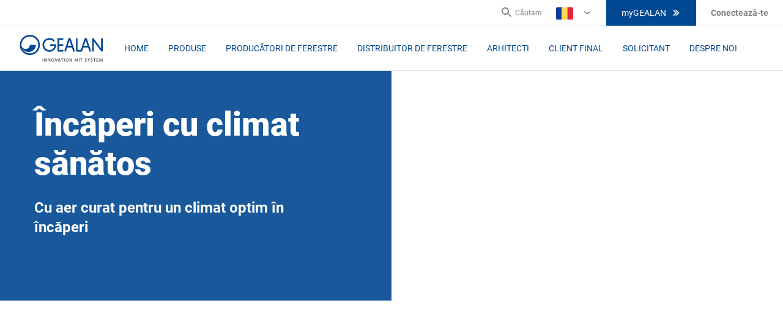

--- FILE ---
content_type: text/html; charset=utf-8
request_url: https://www.gealan.de/ro/clienti/ventilarea-camerei
body_size: 222531
content:

<!DOCTYPE html>
<html lang="ro-RO">
<head><script data-cookieconsent="ignore" data-snippet-id="7">
    window.dataLayer = window.dataLayer || [];
    function gtag() {
        dataLayer.push(arguments);
    }
    gtag("consent", "default", {
        ad_storage: "denied",
        analytics_storage: "denied",
        wait_for_update: 500,
    });
    gtag("set", "ads_data_redaction", true);
</script>
    <meta charset="utf-8" />
    <meta name="viewport" content="width=device-width, initial-scale=1.0" />
    <meta name="msapplication-TileColor" content="#da532c" />
    <meta name="theme-color" content="#ffffff" />
    
    
    <title>&#xCE;nc&#x103;peri cu climat s&#x103;n&#x103;tos - aerisi&#x21B;i corect</title>
    <meta name="description" content="Pentru a evita calitatea sc&#x103;zut&#x103; a aerului &#x219;i apari&#x21B;ia mucegaiului este absolut necesar s&#x103; aerisi&#x21B;i periodic orice cl&#x103;dire. V&#x103; expunem aspectele necesare." />
    <meta name="robots" content="index,follow" />
    <link rel="canonical" href="https://www.gealan.de/ro/clienti/ventilarea-camerei">


        <link rel="alternate" hreflang="x-default" href="https://www.gealan.de/en/private/room-ventilation" />
        <link rel="alternate" hreflang="nl-BE" href="https://www.gealan.de/be-fl/particuliere-klanten/ruimte-ventilatie" />
        <link rel="alternate" hreflang="fr-BE" href="https://www.gealan.de/be-fr/clients-prives/ventilation-de-la-piece" />
        <link rel="alternate" hreflang="cs-CZ" href="https://www.gealan.de/cz/soukromi-zakaznici/vetrani-mistnosti" />
        <link rel="alternate" hreflang="de-DE" href="https://www.gealan.de/de/privatkunden/raumlueftung" />
        <link rel="alternate" hreflang="et-EE" href="https://www.gealan.de/ee/erakliendid/ruumi-ventilatsioon" />
        <link rel="alternate" hreflang="es-ES" href="https://www.gealan.de/es/clientes-privados/ventilacion-de-salas" />
        <link rel="alternate" hreflang="fr-FR" href="https://www.gealan.de/fr/clients-prives/ventilation-de-la-piece" />
        <link rel="alternate" hreflang="hr-HR" href="https://www.gealan.de/hr/privatni-klijenti/ventilacija-u-sobi" />
        <link rel="alternate" hreflang="hu-HU" href="https://www.gealan.de/hu/maganugyfelek/a-helyiseg-szelloztetese" />
        <link rel="alternate" hreflang="it-IT" href="https://www.gealan.de/it/clienti-privati/ventilazione-della-stanza" />
        <link rel="alternate" hreflang="lt-LT" href="https://www.gealan.de/lt/privatus-klientai/kambario-vedinimas" />
        <link rel="alternate" hreflang="lv-LV" href="https://www.gealan.de/lv/privatie-klienti/telpas-ventilacija" />
        <link rel="alternate" hreflang="nl-NL" href="https://www.gealan.de/nl/particuliere-klanten/ruimte-ventilatie" />
        <link rel="alternate" hreflang="pl-PL" href="https://www.gealan.de/pl/klienci-prywatni/wentylacja-pomieszczenia" />
        <link rel="alternate" hreflang="pt-PT" href="https://www.gealan.de/pt/clientes-particulares/ventilacao-do-quarto" />
        <link rel="alternate" hreflang="ro-RO" href="https://www.gealan.de/ro/clienti/ventilarea-camerei" />
        <link rel="alternate" hreflang="ru-RU" href="https://www.gealan.de/ru/chastnym-klientam/ventilyaciya-pomescheniya" />
        <link rel="alternate" hreflang="sq-AL" href="https://www.gealan.de/sq/private/room-ventilation" />
        <link rel="alternate" hreflang="uk-UA" href="https://www.gealan.de/ua/private-customers/room-ventilation" />


    <link rel="apple-touch-icon-precomposed" sizes="57x57" href="/apple-touch-icon-57x57.png" />
<link rel="apple-touch-icon-precomposed" sizes="114x114" href="/apple-touch-icon-114x114.png" />
<link rel="apple-touch-icon-precomposed" sizes="72x72" href="/apple-touch-icon-72x72.png" />
<link rel="apple-touch-icon-precomposed" sizes="144x144" href="/apple-touch-icon-144x144.png" />
<link rel="apple-touch-icon-precomposed" sizes="60x60" href="/apple-touch-icon-60x60.png" />
<link rel="apple-touch-icon-precomposed" sizes="120x120" href="/apple-touch-icon-120x120.png" />
<link rel="apple-touch-icon-precomposed" sizes="76x76" href="/apple-touch-icon-76x76.png" />
<link rel="apple-touch-icon-precomposed" sizes="152x152" href="/apple-touch-icon-152x152.png" />
<link rel="icon" type="image/png" href="/favicon-196x196.png" sizes="196x196" />
<link rel="icon" type="image/png" href="/favicon-96x96.png" sizes="96x96" />
<link rel="icon" type="image/png" href="/favicon-32x32.png" sizes="32x32" />
<link rel="icon" type="image/png" href="/favicon-16x16.png" sizes="16x16" />
<link rel="icon" type="image/png" href="/favicon-128x128.png" sizes="128x128" />
<meta name="application-name" content="Gealan" />
<meta name="msapplication-TileColor" content="#0E4194" />
<meta name="msapplication-TileImage" content="/ms-tiles-144x144.png" />
<meta name="msapplication-square70x70logo" content="/ms-tiles-70x70.png" />
<meta name="msapplication-square150x150logo" content="/ms-tiles-150x150.png" />
<meta name="msapplication-wide310x150logo" content="/ms-tiles-310x150.png" />
<meta name="msapplication-square310x310logo" content="/ms-tiles-310x310.png" />

    
    <style>@font-face{font-display:swap;font-family:Corbel;font-style:normal;unicode-range:U+0000-00FF,U+0131,U+0152-0153,U+02BB-02BC,U+02C6,U+02DA,U+02DC,U+2000-206F,U+2074,U+20AC,U+2122,U+2191,U+2193,U+2212,U+2215,U+FEFF;font-weight:400;src:local('Corbel'),url([data-uri])format('woff2');}@font-face{font-display:swap;font-family:Corbel;font-style:normal;unicode-range:U+0000-00FF,U+0131,U+0152-0153,U+02BB-02BC,U+02C6,U+02DA,U+02DC,U+2000-206F,U+2074,U+20AC,U+2122,U+2191,U+2193,U+2212,U+2215,U+FEFF;font-weight:700;src:local('CorbelBold'),url([data-uri])format('woff2');}</style>

<style>
	@import url("//hello.myfonts.net/count/3fc380")
</style>

    <style data-styled="true" data-styled-version="5.0.1">.fVqhsb img{max-width:100%;height:auto !important;}
data-styled.g41[id="StyledRichText-sc-1dnstbl"]{content:"fVqhsb,"}
.dZKKMV{background:url(/getContentAsset/3e8618ac-6274-45fa-af4c-2c336759e278/cb87803a-320c-480f-ab75-7b9029eaaf79/Banner-Mobile_2x/healthy-room-climate_3689_Banner-Mobile_2x.avif?language=ro) no-repeat top center;background-size:contain;display:-webkit-box;display:-webkit-flex;display:-ms-flexbox;display:flex;-webkit-flex-direction:column;-ms-flex-direction:column;flex-direction:column;height:auto;min-height:22.5rem;background-color:#004891;}
@media (min-width:1200px){.dZKKMV{margin:0 auto;min-height:33.75rem;padding-bottom:72px;}}
@media (min-width:768px){.dZKKMV{background:url(/getContentAsset/3e8618ac-6274-45fa-af4c-2c336759e278/cb87803a-320c-480f-ab75-7b9029eaaf79/Banner-Tablet_2x/healthy-room-climate_3689_Banner-Tablet_2x.avif?language=ro) no-repeat center center;background-size:cover;}}
@media (min-width:992px){.dZKKMV{background:url(/getContentAsset/3e8618ac-6274-45fa-af4c-2c336759e278/cb87803a-320c-480f-ab75-7b9029eaaf79/healthy-room-climate_3689.avif?language=ro) no-repeat center center;background-size:cover;}}
data-styled.g255[id="StyledSlideContent-sc-1x49rxb"]{content:"dZKKMV,"}
.jFHQUk{display:none;margin-bottom:1.5rem;}
.jFHQUk *{line-height:1.2;}
@media (min-width:640px){.jFHQUk{display:block;}}
data-styled.g256[id="StyledTitle-sc-cwmdgb"]{content:"jFHQUk,"}
.iYdxcP{color:#FFFFFF;font-size:1.25rem;font-weight:700;margin-bottom:24px;}
.iYdxcP p{line-height:1.75rem;}
@media (min-width:1200px){.iYdxcP{font-size:1.5rem;}.iYdxcP p{line-height:2rem;}}
data-styled.g257[id="StyledSubtitle-sc-352hzo"]{content:"iYdxcP,"}
.fUefAx{-webkit-align-items:start;-webkit-box-align:start;-ms-flex-align:start;align-items:start;background:rgba(0,72,145,0.9);box-shadow:0 0.1875rem 0.4375rem 0 rgba(0,0,0,0.13), 0 0.0625rem 0.125rem 0 rgba(0,0,0,0.11);color:#FFFFFF;display:-webkit-box;display:-webkit-flex;display:-ms-flexbox;display:flex;-webkit-flex-direction:column;-ms-flex-direction:column;flex-direction:column;gap:0.75rem;margin:7.5rem 1rem 0;padding:1.5rem;z-index:99;}
@media (min-width:640px){.fUefAx{padding:3rem;}}
@media (min-width:1200px){.fUefAx{-webkit-align-items:flex-end;-webkit-box-align:flex-end;-ms-flex-align:flex-end;align-items:flex-end;box-shadow:none;grid-area:1/1;margin:0;max-width:50%;padding:3.5rem 5.6875rem 5rem 3.5rem;}}
data-styled.g260[id="StyledContent-sc-yi1mwv"]{content:"fUefAx,"}
@media (min-width:1200px){.lkJcDA{max-width:33.3125rem;}}
data-styled.g261[id="StyledContentInner-sc-1myudbk"]{content:"lkJcDA,"}
.iwbtTg{display:block;}
@media (min-width:640px){.iwbtTg{display:none;}}
data-styled.g262[id="StyledMobileTitle-sc-1ebrx65"]{content:"iwbtTg,"}
.gFDdmk .slick-list{overflow:visible;overflow-x:clip;}
.gFDdmk .slick-slide{height:100% !important;margin:0 !important;}
data-styled.g265[id="StyledHeroBannerV2-sc-d5pofd"]{content:"gFDdmk,"}
.geHZoD{position:relative;display:-webkit-box;display:-webkit-flex;display:-ms-flexbox;display:flex;-webkit-flex-direction:column;-ms-flex-direction:column;flex-direction:column;width:100%;min-height:22.5rem;z-index:1;}
@media (min-width:1200px){.geHZoD{min-height:33.75rem;}}
.geHZoD .slick-slider,.geHZoD .slick-list,.geHZoD .slick-track{min-height:100%;}
.geHZoD .slick-slide > div{height:100%;}
data-styled.g267[id="HeroFrame-sc-pqt0jb"]{content:"geHZoD,"}
</style>
<style data-styled="true" data-styled-version="5.0.1">.VglUz{margin:auto;padding:0 1rem;max-width:1236px;}
data-styled.g86[id="StyledContainer-sc-cda6kx"]{content:"VglUz,"}
.dhWuLp{padding-top:0.5rem;padding-bottom:2rem;}
@media (min-width:1200px){.dhWuLp{padding-top:1rem;}}
@media (min-width:1200px){.dhWuLp{padding-bottom:4rem;}}
data-styled.g554[id="StyledSeparator-sc-g0mti1"]{content:"dhWuLp,"}
</style>
<style data-styled="true" data-styled-version="5.0.1">.fVqhsb img{max-width:100%;height:auto !important;}
data-styled.g41[id="StyledRichText-sc-1dnstbl"]{content:"fVqhsb,"}
.VglUz{margin:auto;padding:0 1rem;max-width:1236px;}
data-styled.g86[id="StyledContainer-sc-cda6kx"]{content:"VglUz,"}
.lfvvq{min-height:1px;padding-left:16px;padding-right:16px;position:relative;width:100%;-webkit-flex:0 0 100%;-ms-flex:0 0 100%;flex:0 0 100%;max-width:100%;}
@media (min-width:320px){.lfvvq{-webkit-flex:0 0 100%;-ms-flex:0 0 100%;flex:0 0 100%;max-width:100%;}}
@media (min-width:640px){}
@media (min-width:1200px){.lfvvq{-webkit-flex:0 0 50%;-ms-flex:0 0 50%;flex:0 0 50%;max-width:50%;}}
data-styled.g87[id="StyledCol-sc-1p7ryf"]{content:"lfvvq,"}
.bbvHUN{display:-webkit-box;display:-webkit-flex;display:-ms-flexbox;display:flex;-webkit-flex-wrap:wrap;-ms-flex-wrap:wrap;flex-wrap:wrap;margin-left:-16px;margin-right:-16px;}
data-styled.g88[id="StyledRow-sc-g65wft"]{content:"bbvHUN,"}
.elkayr{margin-bottom:0.9375rem;}
.elkayr svg{height:3.125rem;width:3.125rem;}
data-styled.g595[id="StyledIconContainer-sc-j7awsc"]{content:"elkayr,"}
.kkDzAG{margin-bottom:2.1875rem;}
.kkDzAG p:not(:last-child){margin-bottom:0.9375rem;}
.kkDzAG p a.StyledLink-sc-1amm6nk{color:#004891;font-size:0.875rem;font-weight:700;line-height:1.25rem;text-transform:uppercase;}
.kkDzAG p a.StyledLink-sc-1amm6nk svg{margin-left:8px !important;height:16px !important;width:16px !important;color:#004891 !important;}
.kkDzAG p a.StyledLink-sc-1amm6nk:hover,.kkDzAG p a.StyledLink-sc-1amm6nk:focus{color:#0092D1;cursor:pointer;-webkit-text-decoration:none;text-decoration:none;}
.kkDzAG p a.StyledLink-sc-1amm6nk:hover svg,.kkDzAG p a.StyledLink-sc-1amm6nk:focus svg{fill:#0092D1;}
.kkDzAG p a.StyledButton-sc-h9kx1x{-webkit-align-items:center;-webkit-box-align:center;-ms-flex-align:center;align-items:center;background:#004891;border:1px solid #004891;color:#FFFFFF;display:-webkit-box;display:-webkit-flex;display:-ms-flexbox;display:flex;font-family:'Roboto',sans-serif;font-size:0.875rem;font-weight:400;-webkit-box-pack:center;-webkit-justify-content:center;-ms-flex-pack:center;justify-content:center;line-height:1.375rem;outline:none;padding:13px 24px;position:relative;text-align:center;-webkit-text-decoration:none;text-decoration:none;text-transform:uppercase;}
.kkDzAG p a.StyledButton-sc-h9kx1x svg{color:#FFFFFF;height:16px;width:16px;}
data-styled.g596[id="StyledCard-sc-1myzh1n"]{content:"kkDzAG,"}
.eczKdM{margin-top:1.875rem;}
data-styled.g598[id="StyledRow-sc-1bzzf1j"]{content:"eczKdM,"}
@media (min-width:1200px){.gdcTKr:nth-child(1){padding-right:1.875rem;}.gdcTKr:nth-child(2){padding-left:1.875rem;}}
data-styled.g599[id="StyledCol-sc-1m5d5ro"]{content:"gdcTKr,"}
</style>
<style data-styled="true" data-styled-version="5.0.1">.fVqhsb img{max-width:100%;height:auto !important;}
data-styled.g41[id="StyledRichText-sc-1dnstbl"]{content:"fVqhsb,"}
.VglUz{margin:auto;padding:0 1rem;max-width:1236px;}
data-styled.g86[id="StyledContainer-sc-cda6kx"]{content:"VglUz,"}
.lfvvq{min-height:1px;padding-left:16px;padding-right:16px;position:relative;width:100%;-webkit-flex:0 0 100%;-ms-flex:0 0 100%;flex:0 0 100%;max-width:100%;}
@media (min-width:320px){.lfvvq{-webkit-flex:0 0 100%;-ms-flex:0 0 100%;flex:0 0 100%;max-width:100%;}}
@media (min-width:640px){}
@media (min-width:1200px){.lfvvq{-webkit-flex:0 0 50%;-ms-flex:0 0 50%;flex:0 0 50%;max-width:50%;}}
data-styled.g87[id="StyledCol-sc-1p7ryf"]{content:"lfvvq,"}
.bbvHUN{display:-webkit-box;display:-webkit-flex;display:-ms-flexbox;display:flex;-webkit-flex-wrap:wrap;-ms-flex-wrap:wrap;flex-wrap:wrap;margin-left:-16px;margin-right:-16px;}
data-styled.g88[id="StyledRow-sc-g65wft"]{content:"bbvHUN,"}
.elkayr{margin-bottom:0.9375rem;}
.elkayr svg{height:3.125rem;width:3.125rem;}
data-styled.g595[id="StyledIconContainer-sc-j7awsc"]{content:"elkayr,"}
.kkDzAG{margin-bottom:2.1875rem;}
.kkDzAG p:not(:last-child){margin-bottom:0.9375rem;}
.kkDzAG p a.StyledLink-sc-1amm6nk{color:#004891;font-size:0.875rem;font-weight:700;line-height:1.25rem;text-transform:uppercase;}
.kkDzAG p a.StyledLink-sc-1amm6nk svg{margin-left:8px !important;height:16px !important;width:16px !important;color:#004891 !important;}
.kkDzAG p a.StyledLink-sc-1amm6nk:hover,.kkDzAG p a.StyledLink-sc-1amm6nk:focus{color:#0092D1;cursor:pointer;-webkit-text-decoration:none;text-decoration:none;}
.kkDzAG p a.StyledLink-sc-1amm6nk:hover svg,.kkDzAG p a.StyledLink-sc-1amm6nk:focus svg{fill:#0092D1;}
.kkDzAG p a.StyledButton-sc-h9kx1x{-webkit-align-items:center;-webkit-box-align:center;-ms-flex-align:center;align-items:center;background:#004891;border:1px solid #004891;color:#FFFFFF;display:-webkit-box;display:-webkit-flex;display:-ms-flexbox;display:flex;font-family:'Roboto',sans-serif;font-size:0.875rem;font-weight:400;-webkit-box-pack:center;-webkit-justify-content:center;-ms-flex-pack:center;justify-content:center;line-height:1.375rem;outline:none;padding:13px 24px;position:relative;text-align:center;-webkit-text-decoration:none;text-decoration:none;text-transform:uppercase;}
.kkDzAG p a.StyledButton-sc-h9kx1x svg{color:#FFFFFF;height:16px;width:16px;}
data-styled.g596[id="StyledCard-sc-1myzh1n"]{content:"kkDzAG,"}
.eczKdM{margin-top:1.875rem;}
data-styled.g598[id="StyledRow-sc-1bzzf1j"]{content:"eczKdM,"}
@media (min-width:1200px){.gdcTKr:nth-child(1){padding-right:1.875rem;}.gdcTKr:nth-child(2){padding-left:1.875rem;}}
data-styled.g599[id="StyledCol-sc-1m5d5ro"]{content:"gdcTKr,"}
</style>
<style data-styled="true" data-styled-version="5.0.1">.fVqhsb img{max-width:100%;height:auto !important;}
data-styled.g41[id="StyledRichText-sc-1dnstbl"]{content:"fVqhsb,"}
.VglUz{margin:auto;padding:0 1rem;max-width:1236px;}
data-styled.g86[id="StyledContainer-sc-cda6kx"]{content:"VglUz,"}
.lfvvq{min-height:1px;padding-left:16px;padding-right:16px;position:relative;width:100%;-webkit-flex:0 0 100%;-ms-flex:0 0 100%;flex:0 0 100%;max-width:100%;}
@media (min-width:320px){.lfvvq{-webkit-flex:0 0 100%;-ms-flex:0 0 100%;flex:0 0 100%;max-width:100%;}}
@media (min-width:640px){}
@media (min-width:1200px){.lfvvq{-webkit-flex:0 0 50%;-ms-flex:0 0 50%;flex:0 0 50%;max-width:50%;}}
data-styled.g87[id="StyledCol-sc-1p7ryf"]{content:"lfvvq,"}
.bbvHUN{display:-webkit-box;display:-webkit-flex;display:-ms-flexbox;display:flex;-webkit-flex-wrap:wrap;-ms-flex-wrap:wrap;flex-wrap:wrap;margin-left:-16px;margin-right:-16px;}
data-styled.g88[id="StyledRow-sc-g65wft"]{content:"bbvHUN,"}
.elkayr{margin-bottom:0.9375rem;}
.elkayr svg{height:3.125rem;width:3.125rem;}
data-styled.g595[id="StyledIconContainer-sc-j7awsc"]{content:"elkayr,"}
.kkDzAG{margin-bottom:2.1875rem;}
.kkDzAG p:not(:last-child){margin-bottom:0.9375rem;}
.kkDzAG p a.StyledLink-sc-1amm6nk{color:#004891;font-size:0.875rem;font-weight:700;line-height:1.25rem;text-transform:uppercase;}
.kkDzAG p a.StyledLink-sc-1amm6nk svg{margin-left:8px !important;height:16px !important;width:16px !important;color:#004891 !important;}
.kkDzAG p a.StyledLink-sc-1amm6nk:hover,.kkDzAG p a.StyledLink-sc-1amm6nk:focus{color:#0092D1;cursor:pointer;-webkit-text-decoration:none;text-decoration:none;}
.kkDzAG p a.StyledLink-sc-1amm6nk:hover svg,.kkDzAG p a.StyledLink-sc-1amm6nk:focus svg{fill:#0092D1;}
.kkDzAG p a.StyledButton-sc-h9kx1x{-webkit-align-items:center;-webkit-box-align:center;-ms-flex-align:center;align-items:center;background:#004891;border:1px solid #004891;color:#FFFFFF;display:-webkit-box;display:-webkit-flex;display:-ms-flexbox;display:flex;font-family:'Roboto',sans-serif;font-size:0.875rem;font-weight:400;-webkit-box-pack:center;-webkit-justify-content:center;-ms-flex-pack:center;justify-content:center;line-height:1.375rem;outline:none;padding:13px 24px;position:relative;text-align:center;-webkit-text-decoration:none;text-decoration:none;text-transform:uppercase;}
.kkDzAG p a.StyledButton-sc-h9kx1x svg{color:#FFFFFF;height:16px;width:16px;}
data-styled.g596[id="StyledCard-sc-1myzh1n"]{content:"kkDzAG,"}
.eczKdM{margin-top:1.875rem;}
data-styled.g598[id="StyledRow-sc-1bzzf1j"]{content:"eczKdM,"}
@media (min-width:1200px){.gdcTKr:nth-child(1){padding-right:1.875rem;}.gdcTKr:nth-child(2){padding-left:1.875rem;}}
data-styled.g599[id="StyledCol-sc-1m5d5ro"]{content:"gdcTKr,"}
</style>
<style data-styled="true" data-styled-version="5.0.1">.ebieHW{-webkit-align-items:center;-webkit-box-align:center;-ms-flex-align:center;align-items:center;background:#004891;border:1px solid #004891;color:#FFFFFF;display:-webkit-box;display:-webkit-flex;display:-ms-flexbox;display:flex;font-family:'Roboto',sans-serif;font-size:0.875rem;font-weight:400;-webkit-box-pack:center;-webkit-justify-content:center;-ms-flex-pack:center;justify-content:center;text-align:center;-webkit-text-decoration:none;text-decoration:none;text-transform:uppercase;outline:none;padding:13px 24px;position:relative;line-height:1.375rem;background:#0092D1;border:1px solid #0092D1;}
.ebieHW svg{color:#FFFFFF;height:16px;width:16px;}
.ebieHW:hover,.ebieHW:focus{background:#FFFFFF;color:#0092D1;cursor:pointer;}
.ebieHW:hover svg,.ebieHW:focus svg{color:#0092D1;}
.ebieHW svg:last-child,.ebieHW span:last-child{margin-left:8px;}
.ebieHW[disabled]{background:#DEE2E6;border:1px solid #BEBEBE;color:#4C4C4C;}
.ebieHW:not([disabled]):hover,.ebieHW:not([disabled]):focus{cursor:pointer;background:#0092D1;border-color:#0092D1;color:#FFFFFF;-webkit-text-decoration:none;text-decoration:none;box-shadow:0 8px 16px 0 rgba(27,27,27,0.16);}
data-styled.g6[id="StyledButton-sc-h9kx1x"]{content:"ebieHW,"}
.eGbEb{color:#004891;font-size:0.875rem;font-weight:700;line-height:1.25rem;}
.eGbEb svg{margin-left:8px !important;height:16px !important;width:16px !important;color:#004891 !important;}
.eGbEb:hover,.eGbEb:focus{color:#0092D1;cursor:pointer;-webkit-text-decoration:none;text-decoration:none;}
.eGbEb:hover svg,.eGbEb:focus svg{fill:#0092D1;}
data-styled.g7[id="StyledLink-sc-1amm6nk"]{content:"eGbEb,"}
.fVqhsb img{max-width:100%;height:auto !important;}
data-styled.g41[id="StyledRichText-sc-1dnstbl"]{content:"fVqhsb,"}
.cjXgId{display:-webkit-box;display:-webkit-flex;display:-ms-flexbox;display:flex;-webkit-flex-direction:column;-ms-flex-direction:column;flex-direction:column;}
.cjXgId a:first-child{margin-bottom:16px;}
@media (min-width:1200px){.cjXgId a:first-child{margin-bottom:0;margin-right:8px;}}
@media (min-width:1200px){.cjXgId{-webkit-flex-direction:row;-ms-flex-direction:row;flex-direction:row;}}
data-styled.g141[id="Buttons-sc-js4l8"]{content:"cjXgId,"}
.cQwtXY{color:#FFFFFF;}
@media (min-width:1200px){.cQwtXY{color:#FFFFFF;width:470px;}}
data-styled.g142[id="StyledCTA-sc-1481kf3"]{content:"cQwtXY,"}
.fglvek{font-size:0.9375rem;line-height:1.625rem;text-align:center;margin-bottom:24px;}
.fglvek a{color:#FFFFFF;-webkit-text-decoration:underline;text-decoration:underline;}
.fglvek a:hover{color:#FFFFFF !important;-webkit-text-decoration:none;text-decoration:none;}
@media (min-width:1200px){.fglvek{text-align:left;}}
data-styled.g143[id="StyledText-sc-peox38"]{content:"fglvek,"}
.xKKxL{font-size:1.5rem;font-weight:900;margin-bottom:8px;line-height:2rem;text-align:center;}
@media (min-width:1200px){.xKKxL{font-size:2rem;font-weight:900;margin-bottom:16px;line-height:2.5rem;text-align:left;}}
data-styled.g144[id="StyledTitle-sc-dpys6x"]{content:"xKKxL,"}
.kEbJOy{padding:20px 16px 0;}
.kEbJOy p{color:#4C4C4C;}
@media (min-width:1200px){.kEbJOy{border-bottom:1px solid #DEE2E6;color:#1B1B1B;margin-left:56px;padding:40px 0 0;width:395px;}.kEbJOy:last-child{border-bottom:0;}}
data-styled.g151[id="StyledTeaser-sc-vszymp"]{content:"kEbJOy,"}
.izhkcM{font-size:1.5rem;font-weight:900;margin-bottom:8px;line-height:2rem;}
@media (min-width:1200px){.izhkcM{font-size:2rem;font-weight:900;margin-bottom:16px;line-height:2.5rem;}}
data-styled.g152[id="StyledTitle-sc-1ecpodc"]{content:"izhkcM,"}
.fssgOH{border-bottom:1px solid #DEE2E6;display:-webkit-box;display:-webkit-flex;display:-ms-flexbox;display:flex;-webkit-flex-direction:column;-ms-flex-direction:column;flex-direction:column;margin-top:16px;padding-bottom:20px;}
.fssgOH a{margin-bottom:8px;}
@media (min-width:1200px){.fssgOH{border-bottom:none;padding-bottom:40px;}}
data-styled.g153[id="StyledButtons-sc-uo21th"]{content:"fssgOH,"}
.bmjswb{border-bottom:1px solid #DEE2E6;border-top:1px solid #DEE2E6;}
data-styled.g154[id="StyledConnect-sc-tcbafq"]{content:"bmjswb,"}
.djPiUe{display:-webkit-box;display:-webkit-flex;display:-ms-flexbox;display:flex;-webkit-flex-direction:column;-ms-flex-direction:column;flex-direction:column;}
@media (min-width:1200px){.djPiUe{margin:0 auto;-webkit-flex-direction:row;-ms-flex-direction:row;flex-direction:row;}}
data-styled.g155[id="StyledConnectWrapper-sc-y7r12z"]{content:"djPiUe,"}
.jSPdWd{-webkit-align-items:center;-webkit-box-align:center;-ms-flex-align:center;align-items:center;box-shadow:inset 0 0 0 1000px rgba(0,72,145,0.85);display:-webkit-box;display:-webkit-flex;display:-ms-flexbox;display:flex;-webkit-flex-direction:row-reverse;-ms-flex-direction:row-reverse;flex-direction:row-reverse;-webkit-box-pack:center;-webkit-justify-content:center;-ms-flex-pack:center;justify-content:center;padding:40px 16px 48px;}
@media (min-width:1200px){.jSPdWd{-webkit-box-pack:right;-webkit-justify-content:right;-ms-flex-pack:right;justify-content:right;padding:0 165px 0 0;width:53%;}}
data-styled.g157[id="StyledLeftSideWrapper-sc-zy34hs"]{content:"jSPdWd,"}
</style>
<style data-styled="true" data-styled-version="5.0.1">.irOLGG{-webkit-align-items:center;-webkit-box-align:center;-ms-flex-align:center;align-items:center;background:#004891;border:1px solid #004891;color:#FFFFFF;display:-webkit-box;display:-webkit-flex;display:-ms-flexbox;display:flex;font-family:'Roboto',sans-serif;font-size:0.875rem;font-weight:400;-webkit-box-pack:center;-webkit-justify-content:center;-ms-flex-pack:center;justify-content:center;text-align:center;-webkit-text-decoration:none;text-decoration:none;text-transform:uppercase;outline:none;padding:13px 24px;position:relative;line-height:1.375rem;height:42px;padding:9px 24px;}
.irOLGG svg{color:#FFFFFF;height:16px;width:16px;}
@media (max-width:1199px){.irOLGG{height:auto;}}
.irOLGG svg:last-child,.irOLGG span:last-child{margin-left:8px;}
.irOLGG[disabled]{background:#DEE2E6;border:1px solid #BEBEBE;color:#4C4C4C;}
.irOLGG:not([disabled]):hover,.irOLGG:not([disabled]):focus{cursor:pointer;background:#0092D1;border-color:#0092D1;color:#FFFFFF;-webkit-text-decoration:none;text-decoration:none;box-shadow:0 8px 16px 0 rgba(27,27,27,0.16);}
data-styled.g6[id="StyledButton-sc-h9kx1x"]{content:"irOLGG,"}
.iFzkwB{display:-webkit-box;display:-webkit-flex;display:-ms-flexbox;display:flex;-webkit-flex-direction:column;-ms-flex-direction:column;flex-direction:column;margin-bottom:16px;-webkit-box-flex:1;-webkit-flex-grow:1;-ms-flex-positive:1;flex-grow:1;position:relative;}
.iFzkwB.emailAddress-control,.iFzkwB.freeText-control{width:100%;}
@media (min-width:1200px){.iFzkwB{margin:0;}}
.fjcuVJ{display:-webkit-box;display:-webkit-flex;display:-ms-flexbox;display:flex;-webkit-flex-direction:column;-ms-flex-direction:column;flex-direction:column;margin-bottom:16px;-webkit-box-flex:1;-webkit-flex-grow:1;-ms-flex-positive:1;flex-grow:1;position:relative;}
.fjcuVJ.emailAddress-control,.fjcuVJ.freeText-control{width:100%;}
data-styled.g11[id="FormControl-sc-s8gx2o"]{content:"iFzkwB,fjcuVJ,"}
.dmkLhQ{color:#4C4C4C;font-size:0.875rem;line-height:1.375rem;min-height:22px;}
data-styled.g12[id="StyledLabel-sc-1pn6mzm"]{content:"dmkLhQ,"}
.ZuQbx{position:absolute;opacity:0;}
.ZuQbx + label{position:relative;cursor:pointer;padding:0;margin:0;}
.ZuQbx + label:before{content:'';margin-right:8px;display:inline-block;vertical-align:text-top;height:16px;width:16px;min-width:16px;background:#FFFFFF;border:1px solid #BEBEBE;}
.ZuQbx:hover + label:before{border:1px solid #0092D1;}
.ZuQbx:checked + label:before{background:#0092D1;border:1px solid #0092D1;}
.ZuQbx:disabled + label{color:#BEBEBE;cursor:auto;}
.ZuQbx:disabled + label:before{box-shadow:none;background:#FFFFFF;border:1px solid #DEE2E6;}
.ZuQbx:checked + label:after{content:'';position:absolute;left:2px;top:11px;background:#FFFFFF;height:2px;width:2px;box-shadow:2px 0 0 #FFFFFF, 4px 0 0 #FFFFFF, 4px -2px 0 #FFFFFF, 4px -4px 0 #FFFFFF, 4px -6px 0 #FFFFFF, 4px -8px 0 #FFFFFF, 4px -10px 0 #FFFFFF;-webkit-transform:rotate(45deg);-ms-transform:rotate(45deg);transform:rotate(45deg);}
data-styled.g13[id="StyledCheckboxField-sc-1wtqoj9"]{content:"ZuQbx,"}
.diwUfZ{border:1px solid #BEBEBE;border-radius:0;color:#1B1B1B;font-size:0.875rem;height:42px;padding:0 12px;line-height:1.375rem;outline:none;}
.diwUfZ:focus,.diwUfZ:hover{border-color:#0092D1;}
.diwUfZ:focus:disabled,.diwUfZ:hover:disabled{border-color:#DEE2E6;}
data-styled.g15[id="StyledInput-sc-61637"]{content:"diwUfZ,"}
.fVqhsb img{max-width:100%;height:auto !important;}
data-styled.g41[id="StyledRichText-sc-1dnstbl"]{content:"fVqhsb,"}
.cosxIa{margin:1rem 0;}
.cosxIa .checkbox-control{-webkit-box-flex:0;-webkit-flex-grow:0;-ms-flex-positive:0;flex-grow:0;}
.cosxIa .checkbox-control [name='checkbox']:checked + label:after{top:8px;}
.cosxIa .checkbox-control label:before{margin-bottom:0.25rem;}
.cosxIa .checkbox-control label{color:#1B1B1B;font-size:0.75rem;font-weight:400;line-height:1.15;}
data-styled.g394[id="StyledMandatoryCheckboxGroup-sc-1u8ioyn"]{content:"cosxIa,"}
.gafvCw{-webkit-align-items:center;-webkit-box-align:center;-ms-flex-align:center;align-items:center;color:#004891;display:-webkit-box;display:-webkit-flex;display:-ms-flexbox;display:flex;-webkit-flex-direction:column;-ms-flex-direction:column;flex-direction:column;-webkit-box-pack:justify;-webkit-justify-content:space-between;-ms-flex-pack:justify;justify-content:space-between;margin:0 auto;padding:32px 16px;}
@media (min-width:1200px){.gafvCw{-webkit-flex-direction:row;-ms-flex-direction:row;flex-direction:row;padding:32px 0;width:1200px;}}
data-styled.g395[id="StyledNewsletter-sc-124szvy"]{content:"gafvCw,"}
.WMZHP{text-align:center;}
@media (min-width:1200px){.WMZHP{text-align:left;}}
data-styled.g396[id="StyledNewsletterLead-sc-o6b90v"]{content:"WMZHP,"}
.berrLf{color:#004891;margin:0;}
.berrLf:not(:last-child){margin-bottom:0.25rem;}
data-styled.g397[id="StyledNewsletterTitle-sc-1ij4961"]{content:"berrLf,"}
.hCdGZe{color:#1B1B1B;display:block;font-size:0.75rem;font-weight:400;line-height:1.5;max-width:26.875rem;}
data-styled.g398[id="StyledNewsletterDisclaimer-sc-1memuu"]{content:"hCdGZe,"}
.cobTlC{color:#BEBEBE;display:none;height:54px;position:relative;width:236px;}
@media (min-width:1200px){.cobTlC{display:block;}}
@media (min-width:1200px){.cobTlC{-webkit-transform:scale(0.75);-ms-transform:scale(0.75);transform:scale(0.75);}}
data-styled.g399[id="StyledIconSetDesktop-sc-1v94be3"]{content:"cobTlC,"}
.fRkmqH{display:block;padding:15px 0;}
.fRkmqH svg{width:83px;height:93px;}
@media (min-width:1200px){.fRkmqH{display:none;}}
data-styled.g400[id="StyledIconSetMobile-sc-v0wb9v"]{content:"fRkmqH,"}
.bFxJWW{position:absolute;left:10px;top:28px;}
.bFxJWW svg{height:19px;width:101px;}
data-styled.g401[id="IconDashLeft-sc-10kpdil"]{content:"bFxJWW,"}
.feLDuo{color:#004891;position:absolute;left:41%;top:11px;}
.feLDuo svg{height:34px;width:34px;}
data-styled.g402[id="IconPlane-sc-1ch3sxr"]{content:"feLDuo,"}
.jHYacl{-webkit-transform:scaleX(-1) rotate(180deg);-ms-transform:scaleX(-1) rotate(180deg);transform:scaleX(-1) rotate(180deg);position:absolute;left:126px;top:1px;}
.jHYacl svg{height:19px;width:101px;}
data-styled.g403[id="IconDashRight-sc-lciwz8"]{content:"jHYacl,"}
.cftUzC{display:-webkit-box;display:-webkit-flex;display:-ms-flexbox;display:flex;-webkit-flex-direction:column;-ms-flex-direction:column;flex-direction:column;margin:0;width:100%;}
@media (min-width:1200px){.cftUzC{-webkit-flex-direction:row;-ms-flex-direction:row;flex-direction:row;width:34.375rem;}}
@media (min-width:1200px){.cftUzC{margin-top:1rem;}}
data-styled.g404[id="StyledForm-sc-usdqwb"]{content:"cftUzC,"}
.iXsJVl{min-width:7.5rem;}
@media (min-width:1200px){.iXsJVl{-webkit-box-flex:1;-webkit-flex-grow:1;-ms-flex-positive:1;flex-grow:1;margin-right:17px;}}
data-styled.g405[id="StyledSelect-sc-9zs3i3"]{content:"iXsJVl,"}
@media (min-width:1200px){.eNvjnP{-webkit-box-flex:1;-webkit-flex-grow:1;-ms-flex-positive:1;flex-grow:1;}}
data-styled.g406[id="StyledNewsletterBody-sc-1vjz2bo"]{content:"eNvjnP,"}
.fohbji{display:-webkit-box;display:-webkit-flex;display:-ms-flexbox;display:flex;-webkit-flex-direction:column;-ms-flex-direction:column;flex-direction:column;}
.fohbji input{border-right:0px;}
@media (min-width:1200px){.fohbji{display:-webkit-box;display:-webkit-flex;display:-ms-flexbox;display:flex;-webkit-flex-direction:row;-ms-flex-direction:row;flex-direction:row;}}
data-styled.g407[id="StyledNewsletterInputGroup-sc-14q1euu"]{content:"fohbji,"}
</style>
<style data-styled="true" data-styled-version="5.0.1">.irOLGG{-webkit-align-items:center;-webkit-box-align:center;-ms-flex-align:center;align-items:center;background:#004891;border:1px solid #004891;color:#FFFFFF;display:-webkit-box;display:-webkit-flex;display:-ms-flexbox;display:flex;font-family:'Roboto',sans-serif;font-size:0.875rem;font-weight:400;-webkit-box-pack:center;-webkit-justify-content:center;-ms-flex-pack:center;justify-content:center;text-align:center;-webkit-text-decoration:none;text-decoration:none;text-transform:uppercase;outline:none;padding:13px 24px;position:relative;line-height:1.375rem;height:42px;padding:9px 24px;}
.irOLGG svg{color:#FFFFFF;height:16px;width:16px;}
@media (max-width:1199px){.irOLGG{height:auto;}}
.irOLGG svg:last-child,.irOLGG span:last-child{margin-left:8px;}
.irOLGG[disabled]{background:#DEE2E6;border:1px solid #BEBEBE;color:#4C4C4C;}
.irOLGG:not([disabled]):hover,.irOLGG:not([disabled]):focus{cursor:pointer;background:#0092D1;border-color:#0092D1;color:#FFFFFF;-webkit-text-decoration:none;text-decoration:none;box-shadow:0 8px 16px 0 rgba(27,27,27,0.16);}
data-styled.g6[id="StyledButton-sc-h9kx1x"]{content:"irOLGG,"}
.bDqSYh{color:#FFFFFF;-webkit-text-decoration:none;text-decoration:none;}
.bDqSYh:hover{-webkit-text-decoration:underline;text-decoration:underline;color:#FFFFFF;}
data-styled.g188[id="StyledLink-sc-1rube1k"]{content:"bDqSYh,"}
.ftpSXX{-webkit-align-self:center;-ms-flex-item-align:center;align-self:center;display:-webkit-box;display:-webkit-flex;display:-ms-flexbox;display:flex;position:relative;}
data-styled.g211[id="StyledSearch-sc-1ltkayw"]{content:"ftpSXX,"}
.fIvWF{background:none;border:0;border-right:1px solid #DEE2E6;display:-webkit-box;display:-webkit-flex;display:-ms-flexbox;display:flex;padding:12px;color:#004891;}
.fIvWF:hover{color:#BEBEBE;}
.fIvWF span{display:none;}
.fIvWF svg{height:24px;width:24px;}
@media (min-width:1200px){.fIvWF{border:0;padding:0;color:#818181;}.fIvWF span{display:block;font-size:0.75rem;line-height:1.125rem;}.fIvWF svg{height:16px;width:16px;margin-right:6px;}}
data-styled.g212[id="StyledSearchButton-sc-5p61su"]{content:"fIvWF,"}
.dPUuMy{line-height:1.125rem;position:relative;padding:0 5px;display:-webkit-box;display:-webkit-flex;display:-ms-flexbox;display:flex;-webkit-align-content:center;-ms-flex-line-pack:center;align-content:center;}
@media (min-width:1200px){.dPUuMy{padding:0 24px;}.dPUuMy:hover div{display:block;}}
data-styled.g213[id="StyledLanguageSwitcher-sc-1wm515k"]{content:"dPUuMy,"}
.xPThR{-webkit-align-items:center;-webkit-box-align:center;-ms-flex-align:center;align-items:center;background:none;border:0;color:#004891;display:-webkit-box;display:-webkit-flex;display:-ms-flexbox;display:flex;font-size:0.875rem;line-height:1.375rem;padding:0;position:relative;}
.xPThR:hover{color:#BEBEBE;}
@media (min-width:1200px){.xPThR{color:#818181;font-size:0.75rem;padding:0 20px 0 0;}.xPThR::after{content:'›';-webkit-transform:rotate(90deg);-ms-transform:rotate(90deg);transform:rotate(90deg);position:absolute;right:2px;top:10px;font-size:1.5625rem;}}
data-styled.g214[id="StyledLanguageSwitcherButton-sc-12cmzb"]{content:"xPThR,"}
.gtPRAj svg{width:28px;height:20px;margin-right:10px;}
data-styled.g215[id="StyledFlag-sc-tegei1"]{content:"gtPRAj,"}
.gCZsno svg{width:16px;height:16px;margin-left:6px;}
@media (min-width:1200px){.gCZsno{display:none;}}
data-styled.g216[id="StyledIcon-sc-1bez2j9"]{content:"gCZsno,"}
.gJTNiV{display:none;position:absolute;top:100%;right:-25px;width:100%;background:#FFFFFF;z-index:2;}
@media (min-width:1200px){.gJTNiV{width:auto;}}
data-styled.g217[id="StyledLanguageMenuWrapper-sc-49beef"]{content:"gJTNiV,"}
.ddjVfF{color:#BEBEBE;font-size:0.9375rem;font-weight:700;line-height:1.375rem;text-transform:uppercase;}
data-styled.g218[id="StyledTitle-sc-140ichu"]{content:"ddjVfF,"}
.bQqTzr{padding:40px;background:#FFFFFF;border:1px solid #DEE2E6;box-shadow:0 8px 24px 0 rgba(27,27,27,0.16);}
.bQqTzr:before{content:' ';position:absolute;top:-11px;right:45px;width:0;height:0;border-color:transparent transparent #DEE2E6 transparent;border-style:solid;border-width:0 10px 12px 10px;}
.bQqTzr:after{content:' ';position:absolute;top:-10px;right:46px;width:0;height:0;border-color:transparent transparent #FFFFFF transparent;border-style:solid;border-width:0 9px 11px 9px;}
.bQqTzr ul{display:-webkit-box;display:-webkit-flex;display:-ms-flexbox;display:flex;-webkit-flex-wrap:wrap;-ms-flex-wrap:wrap;flex-wrap:wrap;list-style:none;margin:0;padding:0;width:660px;text-align:left;}
.bQqTzr ul li{width:33%;}
.bQqTzr ul li a{color:#004891;display:inline-block;font-family:'Roboto',sans-serif;font-size:0.875rem;font-weight:500;line-height:1.5625rem;margin:11px 0;padding-bottom:4px;position:relative;-webkit-text-decoration:none;text-decoration:none;white-space:nowrap;}
.bQqTzr ul li a:hover{color:#1B1B1B;border-bottom:4px solid #0092D1;padding-bottom:0px;}
.bQqTzr ul li a:hover::before{color:#0092D1;content:'›';position:absolute;left:-20px;top:-2px;font-size:1.5625rem;}
.bQqTzr ul li a span:not(.notranslate){background:#0092D1;color:#FFFFFF;padding:3px 4px;font-size:0.5rem;font-weight:700;line-height:0.625rem;}
.bQqTzr ul li a svg{width:28px;height:20px;margin-right:16px;border-radius:3px;}
data-styled.g219[id="StyledLanguageMenu-sc-q3mook"]{content:"bQqTzr,"}
.dKgCKh{position:relative;bottom:-20px;font-size:0.75rem;}
.dKgCKh a{color:#004891;font-family:'Roboto',sans-serif;font-weight:500;}
.dKgCKh a:hover{color:#1B1B1B;}
data-styled.g220[id="StyledHomeLink-sc-1mshrif"]{content:"dKgCKh,"}
.hLsiQZ{-webkit-align-items:center;-webkit-box-align:center;-ms-flex-align:center;align-items:center;color:#818181;cursor:pointer;display:-webkit-box;display:-webkit-flex;display:-ms-flexbox;display:flex;font-size:0.875rem;font-weight:700;line-height:1.25rem;padding-left:10px;padding-right:10px;position:relative;}
.hLsiQZ:hover ul{display:block;}
@media (min-width:1200px){.hLsiQZ{padding-left:24px;padding-right:24px;}}
.hLsiQZ svg{height:28px;width:28px;fill:#004891;}
data-styled.g221[id="StyledUserNavigation-sc-czwsvl"]{content:"hLsiQZ,"}
.kMKkgK{background:#FFFFFF;border:1px solid #DEE2E6;box-shadow:0 8px 24px 0 rgba(27,27,27,0.16);display:none;list-style:none;margin:0;padding:40px;position:absolute;right:12px;top:-139px;}
@media (min-width:1200px){.kMKkgK{top:40px;}}
.kMKkgK li{margin-bottom:8px;}
.kMKkgK li a{color:#004891;}
.kMKkgK:before{content:' ';position:absolute;bottom:-11px;right:15px;-webkit-transform:rotate(180deg);-ms-transform:rotate(180deg);transform:rotate(180deg);width:0;height:0;border-color:transparent transparent #DEE2E6 transparent;border-style:solid;border-width:0 10px 12px 10px;}
.kMKkgK:after{content:' ';position:absolute;bottom:-10px;right:16px;-webkit-transform:rotate(180deg);-ms-transform:rotate(180deg);transform:rotate(180deg);width:0;height:0;border-color:transparent transparent #FFFFFF transparent;border-style:solid;border-width:0 9px 11px 9px;}
@media (min-width:1200px){.kMKkgK{top:40px;}.kMKkgK::after{top:-10px;bottom:auto;right:46px;-webkit-transform:rotate(0);-ms-transform:rotate(0);transform:rotate(0);}.kMKkgK::before{top:-11px;bottom:auto;right:45px;-webkit-transform:rotate(0);-ms-transform:rotate(0);transform:rotate(0);}}
data-styled.g222[id="StyledMenu-sc-14urism"]{content:"kMKkgK,"}
.jcMbVQ{border-bottom:1px solid #DEE2E6;border-top:1px solid #DEE2E6;background:#FFFFFF;bottom:0;display:none;left:0;position:fixed;width:100%;z-index:3;-webkit-box-pack:justify;-webkit-justify-content:space-between;-ms-flex-pack:justify;justify-content:space-between;}
@media (min-width:1200px){.jcMbVQ{display:-webkit-box;display:-webkit-flex;display:-ms-flexbox;display:flex;border-top:none;position:relative;min-height:40px;}}
.jcMbVQ .header-link{text-transform:none;}
data-styled.g223[id="StyledSecondaryNavigation-sc-1p3akqj"]{content:"jcMbVQ,"}
.kgchGM{display:none;list-style:none;margin:0 0 0 auto;padding:0;-webkit-align-items:center;-webkit-box-align:center;-ms-flex-align:center;align-items:center;}
@media (min-width:1200px){.kgchGM{display:-webkit-box;display:-webkit-flex;display:-ms-flexbox;display:flex;}}
data-styled.g224[id="StyledSecondaryNavigationList-sc-10sqd1f"]{content:"kgchGM,"}
.bKVspw{position:relative;width:40px;height:40px;border:1px solid #DEE2E6;background:none;margin:0;padding:0;}
@media (min-width:1200px){.bKVspw{display:none;}}
.bKVspw span{display:block;position:absolute;height:3px;width:21px;background:#004891;border-radius:9px;opacity:1;left:8px;-webkit-transform:rotate(0deg);-ms-transform:rotate(0deg);transform:rotate(0deg);-webkit-transition:0.25s all ease-in-out;transition:0.25s all ease-in-out;}
.bKVspw span:nth-child(1){top:11px;}
.bKVspw span:nth-child(2),.bKVspw span:nth-child(3){top:18px;width:18px;}
.bKVspw span:nth-child(4){top:25px;}
data-styled.g229[id="StyledHamburger-sc-1tfx7l7"]{content:"bKVspw,"}
.hSjthQ{cursor:pointer;display:none;padding:25px 0 0;position:absolute;z-index:1000;}
data-styled.g230[id="StyledSubMenu-sc-bkwpl5"]{content:"hSjthQ,"}
.cLkuFE{display:-webkit-box;display:-webkit-flex;display:-ms-flexbox;display:flex;background:#FFFFFF;box-shadow:0 8px 24px 0 rgba(27,27,27,0.16);border:1px solid #EBEBEB;}
.cLkuFE:before{content:' ';position:absolute;top:15px;left:24px;width:0;height:0;border-color:transparent transparent #EBEBEB transparent;border-style:solid;border-width:0 11px 11px 11px;}
.cLkuFE:after{content:' ';position:absolute;top:15px;left:26px;width:0;height:0;border-color:transparent transparent #FFFFFF transparent;border-style:solid;border-width:0 9px 11px 9px;}
data-styled.g231[id="SubmenuWrapper-sc-1e5mth5"]{content:"cLkuFE,"}
.evSuGx{padding:40px;min-width:240px;border-right:1px solid #EBEBEB;}
.evSuGx:last-child{border:none;}
data-styled.g232[id="SubmenuCol-sc-1lnzlkn"]{content:"evSuGx,"}
.iUmGqY{margin:0;padding:0;list-style:none;text-align:left;}
data-styled.g233[id="SubmenuColMenu-sc-1jprei6"]{content:"iUmGqY,"}
.eXRdDI{font-family:'Roboto',sans-serif;font-size:0.875rem;font-weight:500;line-height:1.5625rem;margin:11px 0;position:relative;padding-bottom:4px;}
.eXRdDI:hover{color:#1B1B1B;border-bottom:4px solid #0092D1;padding-bottom:0px;-webkit-text-decoration:none;text-decoration:none;}
.eXRdDI:hover::before{color:#0092D1;content:'›';position:absolute;left:-20px;top:-2px;font-size:1.5625rem;}
data-styled.g234[id="SubmenuColMenuList-sc-1wvwcfs"]{content:"eXRdDI,"}
.hwRume{-webkit-align-items:center;-webkit-box-align:center;-ms-flex-align:center;align-items:center;color:#004891;display:-webkit-box;display:-webkit-flex;display:-ms-flexbox;display:flex;-webkit-text-decoration:none;text-decoration:none;white-space:nowrap;}
.hwRume:hover{color:#1B1B1B;-webkit-text-decoration:none;text-decoration:none;}
data-styled.g235[id="Link-sc-k2gdw9"]{content:"hwRume,"}
.cILhRD{position:relative;}
.cILhRD svg{width:16px;height:16px;}
@media (min-width:1200px){.cILhRD svg{display:none;}.cILhRD:hover > div{display:block;}}
data-styled.g237[id="StyledMenuItem-sc-1sl3fr2"]{content:"cILhRD,"}
.djinvM{color:#004891;font-size:0.875rem;font-weight:500;line-height:3.0625rem;margin-right:10px;padding-bottom:3px;-webkit-text-decoration:none;text-decoration:none;}
.djinvM:hover{color:#0092D1;cursor:pointer;-webkit-text-decoration:none;text-decoration:none;}
@media (min-width:1200px){.djinvM{line-height:1.375rem;padding-bottom:7px;text-transform:uppercase;font-weight:400;margin-right:32px;}}
data-styled.g238[id="Link-sc-kvswpn"]{content:"djinvM,"}
.jXxfwF{position:absolute;top:83px;left:0;width:100%;background:#FFFFFF;}
@media (min-width:1200px){.jXxfwF{display:-webkit-box;display:-webkit-flex;display:-ms-flexbox;display:flex;-webkit-align-items:center;-webkit-box-align:center;-ms-flex-align:center;align-items:center;position:relative;left:auto;top:auto;width:auto;}}
data-styled.g246[id="StyledNavigation-sc-a6rdnf"]{content:"jXxfwF,"}
.cBXfBB{display:none;list-style:none;}
@media (min-width:1200px){.cBXfBB{-webkit-align-items:center;-webkit-box-align:center;-ms-flex-align:center;align-items:center;border:none;display:-webkit-box;display:-webkit-flex;display:-ms-flexbox;display:flex;height:auto;-webkit-box-pack:center;-webkit-justify-content:center;-ms-flex-pack:center;justify-content:center;justify-self:end;margin:0;margin-left:34px;padding:0;position:relative;left:auto;top:auto;width:auto;}}
data-styled.g247[id="StyledMainNavigation-sc-1twtpjw"]{content:"cBXfBB,"}
.covvWj{border-bottom:1px solid #DEE2E6;z-index:10;}
data-styled.g249[id="StyledHeader-sc-161pyaz"]{content:"covvWj,"}
@media (min-width:1200px){.fjBcak{display:-webkit-box;display:-webkit-flex;display:-ms-flexbox;display:flex;-webkit-align-items:center;-webkit-box-align:center;-ms-flex-align:center;align-items:center;padding:14px 32px;}}
data-styled.g250[id="StyledMainNavigation-sc-wwqw9"]{content:"fjBcak,"}
.bMKlRZ{display:-webkit-box;display:-webkit-flex;display:-ms-flexbox;display:flex;-webkit-align-items:center;-webkit-box-align:center;-ms-flex-align:center;align-items:center;-webkit-box-pack:justify;-webkit-justify-content:space-between;-ms-flex-pack:justify;justify-content:space-between;padding:16px;}
@media (min-width:1200px){.bMKlRZ{padding:0;position:relative;width:auto;}}
data-styled.g251[id="StyledLogo-sc-1scg775"]{content:"bMKlRZ,"}
@font-face{font-family:Roboto;src:url("/assets/dist/fonts/Roboto-Regular.woff"),url("/assets/dist/fonts/Roboto-Regular.woff2");font-weight:400;}
@font-face{font-family:Roboto;src:url("/assets/dist/fonts/Roboto-Medium.woff"),url("/assets/dist/fonts/Roboto-Medium.woff2");font-weight:500;}
@font-face{font-family:Roboto;src:url("/assets/dist/fonts/Roboto-Bold.woff"),url("/assets/dist/fonts/Roboto-Bold.woff2");font-weight:700;}
@font-face{font-family:Roboto;src:url("/assets/dist/fonts/Roboto-Black.woff"),url("/assets/dist/fonts/Roboto-Black.woff2");font-weight:900;}
*,*::before,*::after{box-sizing:border-box;}
html{font-family:sans-serif;line-height:1.15;-webkit-text-size-adjust:100%;-webkit-tap-highlight-color:rgba(#000,0);}
article,aside,figcaption,figure,footer,header,hgroup,main,nav,section{display:block;}
body{margin:0;font-family:-apple-system,BlinkMacSystemFont,"Segoe UI",Roboto,"Helvetica Neue",Arial,"Noto Sans",sans-serif,"Apple Color Emoji","Segoe UI Emoji","Segoe UI Symbol","Noto Color Emoji";font-size:1rem;font-weight:400;line-height:1.5;color:#212529;text-align:left;background-color:#fff;}
[tabindex='-1']:focus{outline:0 !important;}
hr{box-sizing:content-box;height:0;overflow:visible;}
h1,h2,h3,h4,h5,h6{margin-top:0;margin-bottom:0.5rem;}
p{margin-top:0;margin-bottom:1rem;}
abbr[title],abbr[data-original-title]{-webkit-text-decoration:underline;text-decoration:underline;-webkit-text-decoration:underline dotted;text-decoration:underline dotted;cursor:help;border-bottom:0;-webkit-text-decoration-skip-ink:none;text-decoration-skip-ink:none;}
address{margin-bottom:1rem;font-style:normal;line-height:inherit;}
ol,ul,dl{margin-top:0;margin-bottom:1rem;}
ol ol,ul ul,ol ul,ul ol{margin-bottom:0;}
dt{font-weight:700;}
dd{margin-bottom:0.5rem;margin-left:0;}
blockquote{margin:0 0 1rem;}
b,strong{font-weight:bolder;}
small{font-size:80%;}
sub,sup{position:relative;font-size:75%;line-height:0;vertical-align:baseline;}
sub{bottom:-0.25em;}
sup{top:-0.5em;}
a{color:#007bff;-webkit-text-decoration:none;text-decoration:none;background-color:transparent;}
a:hover{color:#0056b3;-webkit-text-decoration:underline;text-decoration:underline;}
a:not([href]):not([tabindex]){color:inherit;-webkit-text-decoration:none;text-decoration:none;}
a:not([href]):not([tabindex]):hover,a:not([href]):not([tabindex]):focus{color:inherit;-webkit-text-decoration:none;text-decoration:none;}
a:not([href]):not([tabindex]):focus{outline:0;}
pre,code,kbd,samp{font-family:SFMono-Regular,Menlo,Monaco,Consolas,"Liberation Mono","Courier New",monospace;font-size:1em;}
pre{margin-top:0;margin-bottom:1rem;overflow:auto;}
figure{margin:0 0 1rem;}
img{vertical-align:middle;border-style:none;}
svg{overflow:hidden;vertical-align:middle;}
table{border-collapse:collapse;}
caption{padding-top:0.75rem;padding-bottom:0.75rem;color:#6c757d;text-align:left;caption-side:bottom;}
th{text-align:inherit;}
label{display:inline-block;margin-bottom:0.5rem;}
button{border-radius:0;}
button:focus{outline:1px dotted;outline:5px auto -webkit-focus-ring-color;}
input,button,select,optgroup,textarea{margin:0;font-family:inherit;font-size:inherit;line-height:inherit;}
button,input{overflow:visible;}
button,select{text-transform:none;}
select{word-wrap:normal;}
button,[type='button'],[type='reset'],[type='submit']{-webkit-appearance:button;}
button:not(:disabled),[type='button']:not(:disabled),[type='reset']:not(:disabled),[type='submit']:not(:disabled){cursor:pointer;}
button::-moz-focus-inner,[type="button"]::-moz-focus-inner,[type="reset"]::-moz-focus-inner,[type="submit"]::-moz-focus-inner{padding:0;border-style:none;}
input[type='radio'],input[type='checkbox']{box-sizing:border-box;padding:0;}
input[type='date'],input[type='time'],input[type='datetime-local'],input[type='month']{-webkit-appearance:listbox;}
textarea{overflow:auto;resize:vertical;}
fieldset{min-width:0;padding:0;margin:0;border:0;}
legend{display:block;width:100%;max-width:100%;padding:0;margin-bottom:0.5rem;font-size:1.5rem;line-height:inherit;color:inherit;white-space:normal;}
progress{vertical-align:baseline;}
[type='number']::-webkit-inner-spin-button,[type='number']::-webkit-outer-spin-button{height:auto;}
[type='search']{outline-offset:-2px;-webkit-appearance:none;}
[type='search']::-webkit-search-decoration{-webkit-appearance:none;}
::-webkit-file-upload-button{font:inherit;-webkit-appearance:button;}
output{display:inline-block;}
summary{display:list-item;cursor:pointer;}
template{display:none;}
[hidden]{display:none !important;}
.scroll-forbid{bottom:0;height:100%;left:0;margin:0;overflow-y:hidden;position:fixed;right:0;top:0;}
.visuallyHidden{border:0;-webkit-clip:rect(0 0 0 0);clip:rect(0 0 0 0);height:1px;margin:-1px;overflow:hidden;padding:0;position:absolute;width:1px;}
body{font-family:'Roboto',sans-serif;font-size:0.875rem;margin:0 auto;padding:0;width:100%;}
#app{position:relative;}
.rc-slider-tooltip{z-index:100;}
.rc-slider-tooltip-arrow{border-top-color:#004891 !important;}
.rc-slider-tooltip-inner{background-color:#004891 !important;}
.styled-tooltip--explorer .rc-tooltip-inner{background-color:#FFFFFF;box-shadow:0 8px 24px 0 rgba(0,0,0,0.32);}
.styled-tooltip--explorer .rc-tooltip-arrow{border-top-color:#FFFFFF !important;}
svg{fill:currentColor;height:100%;width:100%;}
p{line-height:1.375rem;padding:0;margin:0;}
h1{line-height:2.25rem;font-size:1.75rem;font-weight:900;}
@media (min-width:1200px){h1{line-height:3.625rem;font-size:3.375rem;}}
h2{font-size:1.5rem;line-height:2rem;font-weight:900;}
@media (min-width:1200px){h2{font-size:2rem;line-height:2.5rem;}}
h3{color:#0092D1;font-weight:700;font-size:1.25rem;line-height:1.75rem;}
@media (min-width:1200px){h3{font-size:1.5rem;line-height:2rem;}}
h4{font-size:1.25rem;font-weight:700;line-height:1.625rem;}
img{max-width:100%;}
.u-embed-responsive{display:block;overflow:hidden;padding:0;position:relative;width:100%;}
.u-embed-responsive::before{content:'';display:block;}
.u-embed-responsive .u-embed-responsive-item,.u-embed-responsive iframe,.u-embed-responsive embed,.u-embed-responsive object,.u-embed-responsive video{border:0;bottom:0;height:100%;left:0;position:absolute;top:0;width:100%;}
.u-embed-responsive-16by9::before{padding-top:56.25%;}
table:not(.table--unstyled){width:100%;}
table:not(.table--unstyled):not(:last-child){margin-bottom:2.1875rem;}
table:not(.table--unstyled) tr{border-bottom:1px solid #EBEBEB;}
table:not(.table--unstyled) thead th{font-size:0.75rem;line-height:1.125rem;color:#BEBEBE;font-weight:400;padding:1rem;text-align:left;}
table:not(.table--unstyled) tbody th,table:not(.table--unstyled) tbody td{font-size:0.875rem;line-height:1.35;padding:1rem;}
table:not(.table--unstyled) tbody tr:hover th,table:not(.table--unstyled) tbody tr:hover td{background:#EBEBEB;}
.scroll-table{display:block;overflow-x:auto;}
.scroll-table:not(:last-child){margin-bottom:2.1875rem;}
data-styled.g605[id="sc-global-etnrWU1"]{content:"sc-global-etnrWU1,"}
</style>
<style data-styled="true" data-styled-version="5.0.1">.cliIDU{position:relative;}
data-styled.g1[id="StyledImage-sc-146oiio"]{content:"cliIDU,"}
.dxDRGJ{width:100%;max-width:100% !important;}
data-styled.g2[id="Img-sc-1aflepj"]{content:"dxDRGJ,"}
.bDqSYh{color:#FFFFFF;-webkit-text-decoration:none;text-decoration:none;}
.bDqSYh:hover{-webkit-text-decoration:underline;text-decoration:underline;color:#FFFFFF;}
data-styled.g188[id="StyledLink-sc-1rube1k"]{content:"bDqSYh,"}
.fHaCPV{background:#4C4C4C;color:#FFFFFF;padding:40px 24px 56px;}
@media (min-width:1200px){.fHaCPV{padding:40px 0 80px;}}
data-styled.g190[id="StyledFooter-sc-1jxoh1v"]{content:"fHaCPV,"}
.loyUjn{margin:0 auto;display:-webkit-box;display:-webkit-flex;display:-ms-flexbox;display:flex;-webkit-box-pack:justify;-webkit-justify-content:space-between;-ms-flex-pack:justify;justify-content:space-between;-webkit-flex-direction:column;-ms-flex-direction:column;flex-direction:column;}
@media (min-width:1200px){.loyUjn{-webkit-flex-direction:row;-ms-flex-direction:row;flex-direction:row;width:1200px;}}
data-styled.g191[id="StyledFooterWrapper-sc-17j1qfy"]{content:"loyUjn,"}
.gXPQoe{width:100%;border-bottom:1px solid #818181;padding-bottom:16px;}
.gXPQoe img{width:auto !important;}
@media (min-width:1200px){.gXPQoe{border:none;padding:0;width:300px;}}
data-styled.g192[id="StyledFooterCorporate-sc-1u6uim4"]{content:"gXPQoe,"}
.csuSir{margin:16px 0 24px;}
data-styled.g193[id="StyledCorporateDescription-sc-1i9ob3m"]{content:"csuSir,"}
.jnqcNY{list-style:none;display:-webkit-box;display:-webkit-flex;display:-ms-flexbox;display:flex;padding:0;}
.jnqcNY li{margin:0 8px 0 0;}
.jnqcNY li a{color:#BEBEBE;}
.jnqcNY li a:hover{color:#818181;}
.jnqcNY li a svg{height:32px;width:32px;}
data-styled.g194[id="StyledSocialMedia-sc-uiie4o"]{content:"jnqcNY,"}
.iIhXPl{display:-webkit-box;display:-webkit-flex;display:-ms-flexbox;display:flex;-webkit-flex-direction:column;-ms-flex-direction:column;flex-direction:column;}
.iIhXPl strong{font-size:0.9375rem;font-weight:700;line-height:1.375rem;margin-bottom:16px;margin-top:24px;}
@media (min-width:1200px){.iIhXPl strong{margin-bottom:24px;line-height:1.125rem;margin-top:0;}}
.iIhXPl ul{list-style:none;margin:0;padding:0;}
.iIhXPl ul li{font-size:0.875rem;line-height:1.375rem;margin-bottom:8px;}
data-styled.g195[id="StyledCol-sc-aw8rfc"]{content:"iIhXPl,"}
.jQrfmj{color:#FFFFFF;display:-webkit-box;display:-webkit-flex;display:-ms-flexbox;display:flex;-webkit-box-pack:justify;-webkit-justify-content:space-between;-ms-flex-pack:justify;justify-content:space-between;margin:20px auto 0;}
@media (min-width:1200px){.jQrfmj{width:1200px;}}
data-styled.g196[id="StyledFooterBottom-sc-6buvec"]{content:"jQrfmj,"}
.eRrjUU{font-size:0.75rem;line-height:1.125rem;display:none;}
@media (min-width:1200px){.eRrjUU{display:block;}}
data-styled.g197[id="StyledCopyright-sc-1keopuv"]{content:"eRrjUU,"}
.iZUWeu{font-size:0.75rem;line-height:1.125rem;display:none;display:block;}
@media (min-width:1200px){.iZUWeu{display:block;}}
@media (min-width:1200px){.iZUWeu{display:none;}}
data-styled.g198[id="StyledCopyrightOnMobile-sc-1thjk34"]{content:"iZUWeu,"}
.jfYbpZ{display:-webkit-box;display:-webkit-flex;display:-ms-flexbox;display:flex;font-size:0.875rem;line-height:1.375rem;list-style:none;margin:0;padding:0;max-width:100%;}
.jfYbpZ li{margin-right:32px;}
@media (min-width:1200px){.jfYbpZ li{margin-right:0;margin-left:32px;}}
data-styled.g199[id="StyledPrivacyPolicy-sc-nqd6c7"]{content:"jfYbpZ,"}
</style>

    <link href="/_content/Kentico.Content.Web.Rcl/Content/Bundles/Public/systemPageComponents.min.css" rel="stylesheet" />


    
    

    <script id="Cookiebot" src="https://consent.cookiebot.com/uc.js" data-cbid="039e9aeb-132b-48ac-a334-b1d77f5e4bbc" data-blockingmode="auto" type="text/javascript" async></script>

    <script type="text/javascript" src="/kentico.resource/activities/kenticoactivitylogger/loggerv2.js?webPageIdentifier=7b5ec264-3574-4382-8245-4c88b1f26a1b&amp;languageName=ro&amp;logPageVisit=True&amp;logCustomActivity=True&amp;functionName=kxt" async></script><script type="text/javascript">window['kxt']=window['kxt']||function(){(window['kxt'].q=window['kxt'].q||[]).push(arguments)};</script> 
    
<script>
    (function (w, d, s, l, i) {
        w[l] = w[l] || [];
        w[l].push({
            'gtm.start':
                new Date().getTime(),
            event: 'gtm.js'
        });
        var f = d.getElementsByTagName(s)[0],
            j = d.createElement(s),
            dl = l != 'dataLayer' ? '&l=' + l : '';
        j.async = true;
        j.src =
            'https://www.googletagmanager.com/gtm.js?id=' + i + dl;
        var n = d.querySelector('[nonce]');
        n && j.setAttribute('nonce', n.nonce || n.getAttribute('nonce'));
        f.parentNode.insertBefore(j, f);
    })(window, document, 'script', 'dataLayer','GTM-PPPQ8JJ');
</script></head>
<body>
             <noscript>
                 <iframe src='https://www.googletagmanager.com/ns.html?id=GTM-PPPQ8JJ'
                         height='0'
                         width='0'
                         style='display:none;visibility:hidden'
                         title='GTMNoScript'>
                 </iframe>
             </noscript>
               
    <div id="app">
        
        
<div data-widget-id="Header" data-config-id="Header_9f847902-7771-4aa1-880a-f403bebba97a" id="react_0HNIN7HSV7CTR"><div class="StyledHeader-sc-161pyaz covvWj"><div class="StyledSecondaryNavigation-sc-1p3akqj jcMbVQ"><ul class="StyledSecondaryNavigationList-sc-10sqd1f kgchGM"></ul><div class="StyledSearch-sc-1ltkayw ftpSXX"><button class="StyledSearchButton-sc-5p61su fIvWF"><svg viewBox="0 0 16 16"><path d="M6 0a6 6 0 0 1 4.89 9.477l4.938 4.937-1.414 1.414-4.937-4.937A6 6 0 1 1 6 0zm0 2a4 4 0 1 0 0 8 4 4 0 0 0 0-8z"></path></svg><span>Căutare</span></button></div><div class="StyledLanguageSwitcher-sc-1wm515k dPUuMy"><button class="StyledLanguageSwitcherButton-sc-12cmzb xPThR"><span class="StyledFlag-sc-tegei1 gtPRAj"><svg viewBox="0 0 28 20" xmlns:xlink="http://www.w3.org/1999/xlink"><defs><rect id="a" width="28" height="20" rx="2"></rect><rect id="c" width="28" height="20" rx="2"></rect><rect id="e" width="28" height="20" rx="2"></rect></defs><g fill="none" fill-rule="evenodd"><rect width="28" height="20" rx="2" fill="#FFF" fill-rule="nonzero"></rect><mask id="b" fill="#fff"><use xlink:href="#a"></use></mask><path fill="#E5253D" fill-rule="nonzero" mask="url(#b)" d="M13.333 0H28v20H13.333z"></path><mask id="d" fill="#fff"><use xlink:href="#c"></use></mask><path fill="#0A3D9C" fill-rule="nonzero" mask="url(#d)" d="M0 0h9.333v20H0z"></path><g><mask id="f" fill="#fff"><use xlink:href="#e"></use></mask><path fill="#FFD955" fill-rule="nonzero" mask="url(#f)" d="M9.333 0h9.333v20H9.333z"></path></g></g></svg></span><span class="visuallyHidden">RO</span><span class="StyledIcon-sc-1bez2j9 gCZsno"><svg viewBox="0 0 16 16"><path d="M8.99 3.385l4.626 4.627-4.595 4.595-2.406.009L11.229 8 6.615 3.386h2.374zm-4 0l4.626 4.627-4.595 4.595-2.406.009L7.229 8 2.615 3.386h2.374z"></path></svg></span></button><div class="StyledLanguageMenuWrapper-sc-49beef gJTNiV"><div class="StyledLanguageMenu-sc-q3mook bQqTzr"><h5 class="StyledTitle-sc-140ichu ddjVfF">Selectați limba</h5><ul><li><a href="/az" id="585bc89e-5eee-4478-96d4-e53a276c8336"><svg viewBox="0 0 513 342"><path fill="#D80027" d="M0 0h513v342H0z"></path><path fill="#338AF3" d="M0 0h513v114H0z"></path><path fill="#6DA544" d="M0 228h513v114H0z"></path><g fill="#FFF"><path d="M265.6 212.6c-23 0-41.6-18.6-41.6-41.6s18.6-41.6 41.6-41.6c7.2 0 13.9 1.8 19.8 5-9.2-9-21.9-14.6-35.8-14.6-28.3 0-51.2 22.9-51.2 51.2s22.9 51.2 51.2 51.2c13.9 0 26.6-5.6 35.8-14.6-5.9 3.2-12.6 5-19.8 5z"></path><path d="M297.6 142.2l5.5 15.5 14.9-7.1-7.1 14.9 15.5 5.5-15.5 5.5 7.1 14.9-14.9-7.1-5.5 15.5-5.5-15.5-14.9 7.1 7.1-14.9-15.5-5.5 15.5-5.5-7.1-14.9 14.9 7.1z"></path></g></svg><span class="notranslate">Azərbaycan</span></a></li><li><a href="/cz/soukromi-zakaznici/vetrani-mistnosti" id="f0fa0282-0bcd-49d2-85b2-57cc028a0014"><svg xmlns:xlink="http://www.w3.org/1999/xlink" viewBox="0 0 28 20"><defs><rect id="a" width="28" height="20" rx="2"></rect><rect id="c" width="28" height="20" rx="2"></rect></defs><g fill="none" fill-rule="evenodd"><rect width="27.5" height="19.5" x=".25" y=".25" stroke="#F5F5F5" stroke-width=".5" rx="2"></rect><mask id="b" fill="#fff"><use xlink:href="#a"></use></mask><path fill="#E8252A" fill-rule="nonzero" d="M0 9.333h28V20H0z" mask="url(#b)"></path><mask id="d" fill="#fff"><use xlink:href="#c"></use></mask><path fill="#17579E" fill-rule="nonzero" d="M0 0l13.333 10L0 20z" mask="url(#d)"></path></g></svg><span class="notranslate">Česky</span></a></li><li><a href="/de/privatkunden/raumlueftung" id="583e0b2d-4b4b-49a4-8d5f-cdd2647503ee"><svg viewBox="0 0 28 20" xmlns:xlink="http://www.w3.org/1999/xlink"><defs><rect id="a" width="28" height="20" rx="2"></rect><rect id="c" width="28" height="20" rx="2"></rect></defs><g fill="none" fill-rule="evenodd"><rect stroke="#F5F5F5" stroke-width=".5" x=".25" y=".25" width="27.5" height="19.5" rx="2" fill="#000"></rect><mask id="b" fill="#fff"><use xlink:href="#a"></use></mask><path fill="#E53B35" fill-rule="nonzero" mask="url(#b)" d="M0 6.667h28v6.667H0z"></path><mask id="d" fill="#fff"><use xlink:href="#c"></use></mask><path fill="#ffce00" fill-rule="nonzero" mask="url(#d)" d="M0 13.333h28V20H0z"></path></g></svg><span class="notranslate">Deutsch</span></a></li><li><a href="/en/private/room-ventilation" id="19d14171-524d-4e14-b4ad-0f67e3bd1386"><svg xmlns:xlink="http://www.w3.org/1999/xlink" viewBox="0 0 28 20"><defs><rect id="a" width="28" height="20" rx="2"></rect><rect id="c" width="28" height="20" rx="2"></rect><rect id="e" width="28" height="20" rx="2"></rect><rect id="g" width="28" height="20" rx="2"></rect><rect id="i" width="28" height="20" rx="2"></rect><rect id="k" width="28" height="20" rx="2"></rect><rect id="m" width="28" height="20" rx="2"></rect></defs><g fill="none" fill-rule="evenodd"><rect width="28" height="20" fill="#FFF" fill-rule="nonzero" rx="2"></rect><mask id="b" fill="#fff"><use xlink:href="#a"></use></mask><path fill="#0A17A7" fill-rule="nonzero" d="M0 0h28v20H0z" mask="url(#b)"></path><mask id="d" fill="#fff"><use xlink:href="#c"></use></mask><path fill="#FFF" fill-rule="nonzero" d="M6.674 13.333H0V6.667h6.674L-2.774.294l1.492-2.21 11.949 8.06v-7.477h6.666v7.476l11.95-8.06 1.49 2.211-9.447 6.373H28v6.666h-6.674l9.448 6.373-1.492 2.21-11.949-8.06v7.477h-6.666v-7.476l-11.95 8.06-1.49-2.211z" mask="url(#d)"></path><mask id="f" fill="#fff"><use xlink:href="#e"></use></mask><path stroke="#DB1F35" stroke-linecap="round" stroke-width=".667" d="M18.668 6.332L31.333-2" mask="url(#f)"></path><mask id="h" fill="#fff"><use xlink:href="#g"></use></mask><path stroke="#DB1F35" stroke-linecap="round" stroke-width=".667" d="M20.013 21.35l11.354-7.652" mask="url(#h)" transform="matrix(1 0 0 -1 0 35.048)"></path><mask id="j" fill="#fff"><use xlink:href="#i"></use></mask><path stroke="#DB1F35" stroke-linecap="round" stroke-width=".667" d="M8.006 6.31L-3.837-1.67" mask="url(#j)"></path><g><mask id="l" fill="#fff"><use xlink:href="#k"></use></mask><path stroke="#DB1F35" stroke-linecap="round" stroke-width=".667" d="M9.29 22.31l-13.127-8.705" mask="url(#l)" transform="matrix(1 0 0 -1 0 35.915)"></path></g><g><mask id="n" fill="#fff"><use xlink:href="#m"></use></mask><path fill="#E6273E" fill-rule="nonzero" d="M0 12h12v8h4v-8h12V8H16V0h-4v8H0z" mask="url(#n)"></path></g></g></svg><span class="notranslate">English</span></a></li><li><a href="/es/clientes-privados/ventilacion-de-salas" id="bbadfbff-b9c0-448c-a9eb-ae8e2072e6c8"><svg xmlns:xlink="http://www.w3.org/1999/xlink" viewBox="0 0 28 20"><defs><rect id="a" width="28" height="20" rx="2"></rect><rect id="c" width="28" height="20" rx="2"></rect><rect id="e" width="28" height="20" rx="2"></rect><rect id="g" width="28" height="20" rx="2"></rect><rect id="i" width="28" height="20" rx="2"></rect><rect id="k" width="28" height="20" rx="2"></rect><rect id="m" width="28" height="20" rx="2"></rect><rect id="o" width="28" height="20" rx="2"></rect><rect id="q" width="28" height="20" rx="2"></rect></defs><g fill="none" fill-rule="evenodd"><rect width="28" height="20" fill="#FFF" fill-rule="nonzero" rx="2"></rect><mask id="b" fill="#fff"><use xlink:href="#a"></use></mask><path fill="#DD172C" fill-rule="nonzero" d="M0 0h28v5.333H0z" mask="url(#b)"></path><mask id="d" fill="#fff"><use xlink:href="#c"></use></mask><path fill="#DD172C" fill-rule="nonzero" d="M0 14.667h28V20H0z" mask="url(#d)"></path><mask id="f" fill="#fff"><use xlink:href="#e"></use></mask><path fill="#FFD133" fill-rule="nonzero" d="M0 5.333h28v9.333H0z" mask="url(#f)"></path><mask id="h" fill="#fff"><use xlink:href="#g"></use></mask><path fill="#FFEDB1" fill-rule="nonzero" d="M7.333 9.333h1.334V10H7.333z" mask="url(#h)"></path><mask id="j" fill="#fff"><use xlink:href="#i"></use></mask><path stroke="#A41517" stroke-width=".667" d="M6.054 9.3l.167 2.007a1.138 1.138 0 0 0 1.112 1.026c.566 0 1.065-.461 1.112-1.026L8.613 9.3c.014-.174-.105-.3-.288-.3H6.341c-.176 0-.301.133-.287.3z" mask="url(#j)"></path><mask id="l" fill="#fff"><use xlink:href="#k"></use></mask><path fill="#A41517" fill-rule="nonzero" d="M6 10h2.667v.667H8L7.333 12l-.666-1.333H6z" mask="url(#l)"></path><g><mask id="n" fill="#fff"><use xlink:href="#m"></use></mask><path fill="#A41517" fill-rule="nonzero" d="M4 8h1.333v4.667H4z" mask="url(#n)"></path></g><g><mask id="p" fill="#fff"><use xlink:href="#o"></use></mask><path fill="#A41517" fill-rule="nonzero" d="M9.333 8h1.333v4.667H9.333z" mask="url(#p)"></path></g><g><mask id="r" fill="#fff"><use xlink:href="#q"></use></mask><path fill="#A41517" fill-rule="nonzero" d="M6 7.333c0-.368.306-.666.673-.666h1.32c.372 0 .674.296.674.666v.33A.33.33 0 0 1 8.34 8H6.327A.327.327 0 0 1 6 7.664v-.33z" mask="url(#r)"></path></g></g></svg><span class="notranslate">Español</span></a></li><li><a href="/ee/erakliendid/ruumi-ventilatsioon" id="a9f0de79-e548-4ec7-b5f3-9e4fb86bff87"><svg viewBox="0 0 365.71429 335.448"><path d="M401.209.697h-435.31c-21.178 0-38.345 17.167-38.345 38.345v73.47h512v-73.47c0-21.178-17.167-38.345-38.345-38.345z" fill="#4173cd"></path><path d="M-72.446 297.794c0 21.177 17.167 38.345 38.345 38.345h435.31c21.177 0 38.345-17.167 38.345-38.345v-73.471h-512z" fill="#f5f5f5"></path><path fill="#464655" d="M-72.446 112.513h512v111.81h-512z"></path></svg><span class="notranslate">Estonia</span></a></li><li><a href="/fr/clients-prives/ventilation-de-la-piece" id="e1814483-a996-46ec-822e-a699472c2003"><svg viewBox="0 0 28 20" xmlns:xlink="http://www.w3.org/1999/xlink"><defs><rect id="a" width="28" height="20" rx="2"></rect><rect id="c" width="28" height="20" rx="2"></rect></defs><g fill="none" fill-rule="evenodd"><rect stroke="#F5F5F5" stroke-width=".5" x=".25" y=".25" width="27.5" height="19.5" rx="2"></rect><mask id="b" fill="#fff"><use xlink:href="#a"></use></mask><path fill="#F44653" fill-rule="nonzero" mask="url(#b)" d="M18.667 0H28v20h-9.333z"></path><mask id="d" fill="#fff"><use xlink:href="#c"></use></mask><path fill="#1035BB" fill-rule="nonzero" mask="url(#d)" d="M0 0h9.333v20H0z"></path></g></svg><span class="notranslate">Français</span></a></li><li><a href="/be-fr/clients-prives/ventilation-de-la-piece" id="8add9749-5146-42b5-83be-fb7fcbf473ae"><svg xmlns:xlink="http://www.w3.org/1999/xlink" viewBox="0 0 28 20"><defs><rect id="a" width="28" height="20" rx="2"></rect><rect id="c" width="28" height="20" rx="2"></rect><rect id="e" width="28" height="20" rx="2"></rect></defs><g fill="none" fill-rule="evenodd"><rect width="28" height="20" fill="#FFF" fill-rule="nonzero" rx="2"></rect><mask id="b" fill="#fff"><use xlink:href="#a"></use></mask><path fill="#FF4453" fill-rule="nonzero" d="M13.333 0H28v20H13.333z" mask="url(#b)"></path><mask id="d" fill="#fff"><use xlink:href="#c"></use></mask><path fill="#262626" fill-rule="nonzero" d="M0 0h9.333v20H0z" mask="url(#d)"></path><g><mask id="f" fill="#fff"><use xlink:href="#e"></use></mask><path fill="#FFCF3C" fill-rule="nonzero" d="M9.333 0h9.333v20H9.333z" mask="url(#f)"></path></g></g></svg><span class="notranslate">Franco-belge</span></a></li><li><a href="/hr/privatni-klijenti/ventilacija-u-sobi" id="0b9e64af-d956-4d6b-98f5-976493c51a67"><svg viewBox="0 0 28 20" xmlns:xlink="http://www.w3.org/1999/xlink"><defs><rect id="a" width="28" height="20" rx="2"></rect><rect id="c" width="28" height="20" rx="2"></rect><rect id="e" width="28" height="20" rx="2"></rect><rect id="g" width="28" height="20" rx="2"></rect><rect id="i" width="28" height="20" rx="2"></rect><linearGradient x1="50%" y1="0%" x2="50%" y2="100%" id="j"><stop stop-color="#FF212E" offset="0%"></stop><stop stop-color="#FD0D1B" offset="100%"></stop></linearGradient></defs><g fill="none" fill-rule="evenodd"><rect stroke="#F5F5F5" stroke-width=".5" x=".25" y=".25" width="27.5" height="19.5" rx="2"></rect><mask id="b" fill="#fff"><use xlink:href="#a"></use></mask><path fill="#FF202D" fill-rule="nonzero" mask="url(#b)" d="M0 0h28v6.667H0z"></path><mask id="d" fill="#fff"><use xlink:href="#c"></use></mask><path d="M10.667 5.333l.666-.666.667.666v1.334h-1.333V5.333zm2.666 0L14 4.667l.667.666v1.334h-1.334V5.333zm2.667 0l.667-.666.666.666v1.334H16V5.333z" fill="#1895DB" fill-rule="nonzero" opacity=".5" mask="url(#d)"></path><mask id="f" fill="#fff"><use xlink:href="#e"></use></mask><path d="M12 5.333l.667-.666.666.666v1.334H12V5.333zm2.667 0l.666-.666.667.666v1.334h-1.333V5.333z" fill="#191F94" fill-rule="nonzero" opacity=".5" mask="url(#f)"></path><mask id="h" fill="#fff"><use xlink:href="#g"></use></mask><path fill="#2027AC" fill-rule="nonzero" mask="url(#h)" d="M0 13.333h28V20H0z"></path><g><mask id="k" fill="#fff"><use xlink:href="#i"></use></mask><path d="M13.333 6.667h1.334V8h-1.334V6.667zm2.667 0h.667L17.333 8H16V6.667zm-4.667 0H12V8h-1.333l.666-1.333zM12 8h1.333v1.333H12V8zm2.667 0H16v1.333h-1.333V8zm-1.334 1.333h1.334v1.334h-1.334V9.333zm2.667 0h1.333v1.334H16V9.333zm-1.333 1.334H16V12h-1.333v-1.333zm-4-1.334H12v1.334h-1.333V9.333zM12 10.667h1.333V12H12v-1.333zM10.667 12H12v1.333h-1.333V12zm2.666 0h1.334v1.333h-1.334V12zM16 12h1.333v1.333H16V12zm-1.333 1.333H16v1.334h-1.333v-1.334zm-2.667 0h1.333v1.334H12v-1.334z" fill="url(#j)" fill-rule="nonzero" mask="url(#k)"></path></g></g></svg><span class="notranslate">Hrvatski</span></a></li><li><a href="/it/clienti-privati/ventilazione-della-stanza" id="75933dbb-931f-430c-aa7f-e98abb581196"><svg viewBox="0 0 28 20" xmlns:xlink="http://www.w3.org/1999/xlink"><defs><rect id="a" width="28" height="20" rx="2"></rect><rect id="c" width="28" height="20" rx="2"></rect></defs><g fill="none" fill-rule="evenodd"><rect stroke="#F5F5F5" stroke-width=".5" x=".25" y=".25" width="27.5" height="19.5" rx="2"></rect><mask id="b" fill="#fff"><use xlink:href="#a"></use></mask><path fill="#E43D4C" fill-rule="nonzero" mask="url(#b)" d="M18.667 0H28v20h-9.333z"></path><mask id="d" fill="#fff"><use xlink:href="#c"></use></mask><path fill="#1BB65D" fill-rule="nonzero" mask="url(#d)" d="M0 0h9.333v20H0z"></path></g></svg><span class="notranslate">Italiană</span></a></li><li><a href="/lv/privatie-klienti/telpas-ventilacija" id="66e53dc8-fff5-434a-88d2-14de4a6ee079"><svg viewBox="0 70 512 370"><g fill="#c8414b"><path d="M473.655 88.276H38.345C17.167 88.276 0 105.443 0 126.621v98.483h512v-98.483c0-21.178-17.167-38.345-38.345-38.345zM0 385.379c0 21.177 17.167 38.345 38.345 38.345h435.31c21.177 0 38.345-17.167 38.345-38.345v-98.483H0v98.483z"></path></g><path fill="#f5f5f5" d="M0 225.1h512v61.793H0z"></path></svg><span class="notranslate">Latvia</span></a></li><li><a href="/lt/privatus-klientai/kambario-vedinimas" id="d12108a4-24fa-4010-a59d-9a7cc0e0c9f9"><svg viewBox="0 0 28 20" xmlns:xlink="http://www.w3.org/1999/xlink"><defs><rect id="a" width="28" height="20" rx="2"></rect><rect id="c" width="28" height="20" rx="2"></rect><rect id="e" width="28" height="20" rx="2"></rect></defs><g fill="none" fill-rule="evenodd"><rect width="28" height="20" rx="2" fill="#FFF" fill-rule="nonzero"></rect><mask id="b" fill="#fff"><use xlink:href="#a"></use></mask><path fill="#118357" fill-rule="nonzero" mask="url(#b)" d="M0 6.667h28v6.667H0z"></path><mask id="d" fill="#fff"><use xlink:href="#c"></use></mask><path fill="#D8343D" fill-rule="nonzero" mask="url(#d)" d="M0 13.333h28V20H0z"></path><g><mask id="f" fill="#fff"><use xlink:href="#e"></use></mask><path fill="#FEC34B" fill-rule="nonzero" mask="url(#f)" d="M0 0h28v6.667H0z"></path></g></g></svg><span class="notranslate">Lietuviškai</span></a></li><li><a href="/hu/maganugyfelek/a-helyiseg-szelloztetese" id="8cb44264-256f-4e8a-bf21-d0c244c1e27a"><svg viewBox="0 0 28 20" xmlns:xlink="http://www.w3.org/1999/xlink"><defs><rect id="a" width="28" height="20" rx="2"></rect><rect id="c" width="28" height="20" rx="2"></rect></defs><g fill="none" fill-rule="evenodd"><rect stroke="#F5F5F5" stroke-width=".5" x=".25" y=".25" width="27.5" height="19.5" rx="2"></rect><mask id="b" fill="#fff"><use xlink:href="#a"></use></mask><path fill="#E03D52" fill-rule="nonzero" mask="url(#b)" d="M0 0h28v6.667H0z"></path><mask id="d" fill="#fff"><use xlink:href="#c"></use></mask><path fill="#5A9165" fill-rule="nonzero" mask="url(#d)" d="M0 13.333h28V20H0z"></path></g></svg><span class="notranslate">Magyar</span></a></li><li><a href="/nl/particuliere-klanten/ruimte-ventilatie" id="ddea0083-f7e6-49a6-bcd6-d636968de306"><svg viewBox="0 0 28 20" xmlns:xlink="http://www.w3.org/1999/xlink"><defs><rect id="a" width="28" height="20" rx="2"></rect><rect id="c" width="28" height="20" rx="2"></rect></defs><g fill="none" fill-rule="evenodd"><rect stroke="#F5F5F5" stroke-width=".5" x=".25" y=".25" width="27.5" height="19.5" rx="2"></rect><mask id="b" fill="#fff"><use xlink:href="#a"></use></mask><path fill="#CA2B39" fill-rule="nonzero" mask="url(#b)" d="M0 0h28v6.667H0z"></path><mask id="d" fill="#fff"><use xlink:href="#c"></use></mask><path fill="#2C56A2" fill-rule="nonzero" mask="url(#d)" d="M0 13.333h28V20H0z"></path></g></svg><span class="notranslate">Nederlands</span></a></li><li><a href="/pl/klienci-prywatni/wentylacja-pomieszczenia" id="a8390438-6c02-4c37-ba1e-9caf2f35798e"><svg viewBox="0 0 28 20" xmlns:xlink="http://www.w3.org/1999/xlink"><defs><rect id="a" width="28" height="20" rx="2"></rect></defs><g fill="none" fill-rule="evenodd"><rect stroke="#F5F5F5" stroke-width=".5" x=".25" y=".25" width="27.5" height="19.5" rx="2"></rect><mask id="b" fill="#fff"><use xlink:href="#a"></use></mask><path fill="#EB2A50" fill-rule="nonzero" mask="url(#b)" d="M0 9.333h28V20H0z"></path></g></svg><span class="notranslate">Polski</span></a></li><li><a href="/pt/clientes-particulares/ventilacao-do-quarto" id="f4362786-fa65-455c-90b3-30639dd24446"><svg xmlns:xlink="http://www.w3.org/1999/xlink" viewBox="0 0 28 20"><defs><rect id="a" width="28" height="20" rx="2"></rect><rect id="c" width="28" height="20" rx="2"></rect><rect id="e" width="28" height="20" rx="2"></rect><rect id="g" width="28" height="20" rx="2"></rect><rect id="i" width="28" height="20" rx="2"></rect></defs><g fill="none" fill-rule="evenodd"><rect width="28" height="20" fill="#FFF" fill-rule="nonzero" rx="2"></rect><mask id="b" fill="#fff"><use xlink:href="#a"></use></mask><path fill="#FF2936" fill-rule="nonzero" d="M0 0h28v20H0z" mask="url(#b)"></path><mask id="d" fill="#fff"><use xlink:href="#c"></use></mask><path fill="#128415" fill-rule="nonzero" d="M0 0h10.667v20H0z" mask="url(#d)"></path><mask id="f" fill="#fff"><use xlink:href="#e"></use></mask><circle cx="10.667" cy="10" r="3.333" stroke="#FAF94F" stroke-width="1.333" mask="url(#f)"></circle><mask id="h" fill="#fff"><use xlink:href="#g"></use></mask><path fill="#FFF" fill-rule="nonzero" d="M9.333 8.341c0-.188.144-.341.327-.341h2.013c.18 0 .327.152.327.341v2.327A1.33 1.33 0 0 1 10.667 12c-.737 0-1.334-.59-1.334-1.332V8.341z" mask="url(#h)"></path><g><mask id="j" fill="#fff"><use xlink:href="#i"></use></mask><path fill="#1D50B5" fill-rule="nonzero" d="M10.667 10.667c.368 0 .666-.965.666-1.334a.667.667 0 1 0-1.333 0c0 .369.298 1.334.667 1.334z" mask="url(#j)"></path></g></g></svg><span class="notranslate">Português</span></a></li><li><a href="/ro/clienti/ventilarea-camerei" id="548614ca-6f60-4e0b-93fa-c2bd1a754e7a"><svg viewBox="0 0 28 20" xmlns:xlink="http://www.w3.org/1999/xlink"><defs><rect id="a" width="28" height="20" rx="2"></rect><rect id="c" width="28" height="20" rx="2"></rect><rect id="e" width="28" height="20" rx="2"></rect></defs><g fill="none" fill-rule="evenodd"><rect width="28" height="20" rx="2" fill="#FFF" fill-rule="nonzero"></rect><mask id="b" fill="#fff"><use xlink:href="#a"></use></mask><path fill="#E5253D" fill-rule="nonzero" mask="url(#b)" d="M13.333 0H28v20H13.333z"></path><mask id="d" fill="#fff"><use xlink:href="#c"></use></mask><path fill="#0A3D9C" fill-rule="nonzero" mask="url(#d)" d="M0 0h9.333v20H0z"></path><g><mask id="f" fill="#fff"><use xlink:href="#e"></use></mask><path fill="#FFD955" fill-rule="nonzero" mask="url(#f)" d="M9.333 0h9.333v20H9.333z"></path></g></g></svg><span class="notranslate">Română</span></a></li><li><a href="/sq/private/room-ventilation" id="8b727cd3-0b4b-4d6c-be2e-3be3f2701cc4"><svg viewBox="0 0 512 335.448"><path d="M473.655 335.448H38.345C17.167 335.448 0 318.281 0 297.103V38.345C0 17.168 17.167 0 38.345 0h435.31C494.832 0 512 17.167 512 38.345v258.759c0 21.177-17.167 38.344-38.345 38.344z" fill="#ff4b55"></path><path d="M352.551 209.517c-4.828-3.034-7.724 1.793-7.724 1.793l-14.069 1.655 7.034-5.931c5.103.414 5.793-1.103 7.172-3.172 1.379-2.069 7.172-1.103 7.172-1.103-.828-6.345-8.828-2.759-8.828-2.759-6.483-.69-7.586 4.552-7.586 4.552l-10.069 7.724-22.159-6.566c2.298-2.532 4.103-5.027 4.366-6.538.441-2.537-16.367-6.805-21.517-12.138-5.149-5.334-6.988-13.793-4.597-16 2.39-2.207 4.414 4.045 6.988 9.195 2.575 5.15 7.357 9.195 10.483 6.621 3.126-2.574-3.31-6.436-6.253-11.954-2.942-5.517 2.207-7.541 4.598-6.989 2.391.552 3.862 11.955 9.564 17.839 5.7 5.885 10.85 4.781 11.402 1.103.552-3.678-9.409-8.21-11.433-11.337-2.023-3.126-2.545-9.261.766-9.444 3.31-.184 15.448 17.906 25.748 24.828 11.218 7.54 20.23-1.288 18.759-4.966-1.471-3.679-8.276-2.207-16.184-4.231-7.908-2.023-16-12.69-18.391-18.574-2.391-5.884-.414-5.885.966-5.333 1.379.552 6.621 8.276 16.69 14.207 10.069 5.931 17.103.276 17.931-1.103.828-1.379 4.009-7.571-6.345-6.115-11.769 1.655-18.483-5.333-23.31-9.057-4.828-3.724-6.759-8.828-4.552-10.897 2.207-2.069 9.472 7.264 20.506 10.207 10.136 2.702 14.253-1.655 13.976-5.655-.276-4-2.621-2.345-14.069-3.448-11.448-1.103-19.448-11.862-19.862-12.552-.414-.69-.276-4.552 5.517-.828 5.793 3.724 16.138 5.931 22.207 5.655 6.069-.276 7.31-8.414 4.414-9.793-2.897-1.379-3.586.69-10.207 2.069s-19.034-5.379-22.069-8.552c-3.034-3.172.276-5.241 1.793-4.966 1.517.275 11.448 6.069 20.276 5.793 8.828-.276 12.552-8.414 12.276-10.897-.276-2.483-2.759-4.552-6.483-2.069-3.724 2.483-8.69 5.379-16.966 4-8.276-1.379-12.138-6.897-11.034-8.966 1.103-2.069 9.103 1.517 21.793.138s13.241-12.552 12-14.759c-1.241-2.207-4.276-1.517-8.552 2.483s-12.552 4.828-19.034 4.828c-6.482 0-6.621-3.172-5.655-5.379.966-2.207 7.862-1.655 17.517-4.69 9.655-3.034 15.172-10.759 16.69-15.586 1.517-4.828-2.207-8.552-3.724-8.552-1.517 0-.552-2.207-7.172 7.31-6.62 9.517-24 13.241-24 13.241-1.241-2.345-3.172-3.172-3.172-3.172-11.724 2.345-25.866 12.468-25.866 12.468s2.493 7.996-.622 14.228c-4.011 8.022-17.759 3.011-14.02-9.658 3.113-10.55 15.162-16.928 25.341-18.071 10.178-1.142 10.697-4.985 10.697-4.985s-10.688 3.48-10.879-1.297c2.207.448 5.46.643 10.983.154 8.205-.726 12.775-6.543 9.14-7.789-3.635-1.246-2.077 2.493-8.309 5.401-4.445 2.074-9.11 1.14-11.445.431 2.157-4.71 11.238-2.301 11.238-2.301.104-8.205-10.783-5.27-10.783-5.27-4.781-10.3-32.736 1.655-32.736 1.655l6.621 5.333C259.314 79.997 256.003 97.1 256.003 97.1s-3.31-17.103-19.495-26.115l6.621-5.333s-27.955-11.955-32.736-1.655c0 0-10.888-2.934-10.783 5.27 0 0 9.08-2.409 11.238 2.301-2.335.71-7 1.643-11.445-.431-6.231-2.909-4.673-6.646-8.309-5.401-3.635 1.246.935 7.062 9.14 7.789 5.523.489 8.776.295 10.983-.154-.191 4.777-10.879 1.297-10.879 1.297s.52 3.842 10.697 4.985c10.178 1.143 22.228 7.521 25.341 18.071 3.738 12.67-10.009 17.679-14.02 9.658-3.116-6.231-.622-14.228-.622-14.228s-14.142-10.123-25.866-12.468c0 0-1.931.828-3.172 3.172 0 0-17.379-3.724-24-13.241-6.621-9.517-5.655-7.31-7.172-7.31-1.517 0-5.241 3.724-3.724 8.552 1.517 4.828 7.034 12.552 16.69 15.586 9.655 3.034 16.552 2.483 17.517 4.69.965 2.207.828 5.379-5.655 5.379-6.483 0-14.759-.828-19.034-4.828-4.275-4-7.31-4.69-8.552-2.483-1.241 2.207-.69 13.379 12 14.759 12.69 1.379 20.69-2.207 21.793-.138 1.103 2.069-2.759 7.586-11.034 8.966-8.276 1.379-13.241-1.517-16.966-4-3.725-2.483-6.207-.414-6.483 2.069-.276 2.483 3.448 10.621 12.276 10.897 8.828.276 18.759-5.517 20.276-5.793 1.517-.276 4.828 1.793 1.793 4.966-3.034 3.172-15.448 9.931-22.069 8.552-6.621-1.379-7.31-3.448-10.207-2.069-2.897 1.379-1.655 9.517 4.414 9.793 6.069.276 16.414-1.931 22.207-5.655 5.793-3.724 5.931.138 5.517.828-.414.69-8.414 11.448-19.862 12.552-11.448 1.103-13.793-.552-14.069 3.448-.276 4 3.841 8.358 13.977 5.655 11.034-2.943 18.3-12.276 20.506-10.207 2.206 2.069.276 7.172-4.552 10.897-4.828 3.725-11.541 10.712-23.31 9.057-10.354-1.455-7.172 4.736-6.345 6.115.828 1.379 7.862 7.034 17.931 1.103s15.31-13.655 16.69-14.207c1.379-.552 3.357-.552.966 5.333s-10.483 16.552-18.391 18.574c-7.908 2.024-14.713.552-16.184 4.231-1.471 3.678 7.54 12.505 18.759 4.966 10.3-6.922 22.438-25.012 25.748-24.828 3.31.183 2.788 6.318.766 9.444-2.023 3.127-11.985 7.659-11.433 11.337.552 3.678 5.7 4.781 11.402-1.103 5.702-5.885 7.172-17.288 9.564-17.839 2.39-.552 7.54 1.472 4.597 6.989-2.942 5.517-9.379 9.379-6.252 11.954 3.126 2.574 7.908-1.471 10.483-6.621 2.574-5.15 4.597-11.402 6.988-9.195 2.391 2.207.552 10.666-4.598 16-5.149 5.333-21.959 9.601-21.517 12.138.263 1.511 2.067 4.006 4.366 6.538l-22.159 6.566-10.069-7.724s-1.103-5.241-7.586-4.552c0 0-8-3.586-8.828 2.759 0 0 5.793-.966 7.172 1.103 1.379 2.069 2.069 3.586 7.172 3.172l7.034 5.931-14.069-1.655s-2.897-4.828-7.724-1.793c0 0-6.069-1.931-7.586 3.862 0 0 5.241-.966 6.621-.276 0 0 2.069 4.69 8.69 1.931l13.931.69-7.862 3.862s-9.931-3.172-9.517 5.103c0 0-2.897 3.31-.276 6.621 0 0 .552-3.586 3.172-5.103 0 0 5.103 2.069 8.414-4l10.069-6.069 9.931 4.828s-.276 5.379 7.034 3.172c0 0 2.483 1.655 3.172 3.862 0 0 3.172-3.448-1.931-7.448 0 0-1.241-4.69-7.31-2.897l-5.655-2.897 20.925-6.209c3.623 3.451 7.532 6.279 8.9 5.805 2.7-.935 4.778-3.738 6.646-7.686 1.869-3.947 10.282-17.655 14.436-17.55 4.154.104 6.024 3.426 4.985 9.347-1.038 5.919-9.134 17.259-14.376 19.604-5.241 2.345-6.069 3.448-10.897 3.034-4.828-.414-6.483 1.655-5.379 4.414 1.103 2.759 6.534 4.513 11.862 2.483 5.793-2.207 8-5.241 10.207-3.448 2.207 1.793-2.345 8.276-8.552 10.207-6.207 1.931-10.897.69-9.931 4.552.966 3.862 7.586 4.138 11.862 1.655 4.276-2.483 9.103-9.379 10.345-7.172 1.241 2.207.414 7.862-3.724 10.897-4.138 3.034-8.845 1.249-9.793 4-1.379 4 3.448 6.621 7.172 5.103 3.724-1.518 8-6.207 9.931-10.345 1.931-4.138 5.517-.552 4.414 3.31-1.103 3.862-.184 7.034-8.092 13.103l14.713 22.621 14.713-22.621c-7.908-6.069-6.989-9.241-8.093-13.103s2.483-7.448 4.414-3.31c1.931 4.138 6.207 8.828 9.931 10.345 3.724 1.517 8.552-1.103 7.172-5.103-.948-2.751-5.655-.966-9.793-4-4.138-3.034-4.966-8.69-3.724-10.897 1.241-2.207 6.069 4.69 10.345 7.172 4.276 2.483 10.897 2.207 11.862-1.655.965-3.862-3.724-2.621-9.931-4.552-6.207-1.931-10.759-8.414-8.552-10.207 2.207-1.793 4.414 1.241 10.207 3.448 5.329 2.03 10.759.276 11.862-2.483 1.103-2.759-.552-4.828-5.379-4.414-4.828.414-5.655-.69-10.897-3.034-5.241-2.345-13.337-13.684-14.376-19.604-1.038-5.92.831-9.244 4.985-9.347 4.154-.105 12.566 13.603 14.436 17.55 1.869 3.947 3.946 6.751 6.646 7.686 1.369.474 5.279-2.355 8.9-5.805l20.925 6.209-5.655 2.897c-6.069-1.793-7.31 2.897-7.31 2.897-5.103 4-1.931 7.448-1.931 7.448.69-2.207 3.172-3.862 3.172-3.862 7.31 2.207 7.034-3.172 7.034-3.172l9.931-4.828 10.069 6.069c3.31 6.069 8.414 4 8.414 4 2.621 1.517 3.172 5.103 3.172 5.103 2.621-3.31-.276-6.621-.276-6.621.414-8.276-9.517-5.103-9.517-5.103l-7.862-3.862 13.931-.69c6.621 2.759 8.69-1.931 8.69-1.931 1.379-.69 6.621.276 6.621.276-1.523-5.792-7.592-3.861-7.592-3.861z"></path></svg><span class="notranslate">Shqip</span></a></li><li><a href="/be-fl/particuliere-klanten/ruimte-ventilatie" id="9e7d835d-627e-4f1d-b7c9-3e06b10e358e"><svg xmlns:xlink="http://www.w3.org/1999/xlink" viewBox="0 0 28 20"><defs><rect id="a" width="28" height="20" rx="2"></rect><rect id="c" width="28" height="20" rx="2"></rect><rect id="e" width="28" height="20" rx="2"></rect></defs><g fill="none" fill-rule="evenodd"><rect width="28" height="20" fill="#FFF" fill-rule="nonzero" rx="2"></rect><mask id="b" fill="#fff"><use xlink:href="#a"></use></mask><path fill="#FF4453" fill-rule="nonzero" d="M13.333 0H28v20H13.333z" mask="url(#b)"></path><mask id="d" fill="#fff"><use xlink:href="#c"></use></mask><path fill="#262626" fill-rule="nonzero" d="M0 0h9.333v20H0z" mask="url(#d)"></path><g><mask id="f" fill="#fff"><use xlink:href="#e"></use></mask><path fill="#FFCF3C" fill-rule="nonzero" d="M9.333 0h9.333v20H9.333z" mask="url(#f)"></path></g></g></svg><span class="notranslate">Vlaams</span></a></li><li><a href="/ru/chastnym-klientam/ventilyaciya-pomescheniya" id="48e375ed-89cd-47ae-84e0-af3e416f792d"><svg viewBox="0 0 28 20" xmlns:xlink="http://www.w3.org/1999/xlink"><defs><rect id="a" width="28" height="20" rx="2"></rect><rect id="c" width="28" height="20" rx="2"></rect></defs><g fill="none" fill-rule="evenodd"><rect stroke="#F5F5F5" stroke-width=".5" x=".25" y=".25" width="27.5" height="19.5" rx="2"></rect><mask id="b" fill="#fff"><use xlink:href="#a"></use></mask><path fill="#0C47B7" fill-rule="nonzero" mask="url(#b)" d="M0 6.667h28v6.667H0z"></path><mask id="d" fill="#fff"><use xlink:href="#c"></use></mask><path fill="#E53B35" fill-rule="nonzero" mask="url(#d)" d="M0 13.333h28V20H0z"></path></g></svg><span class="notranslate">Русский</span></a></li><li><a href="/ua/private-customers/room-ventilation" id="37b36abd-e5d0-4dae-8536-5536b3eb71f5"><svg viewBox="0 0 28 20"><g id="surface1"><path d="M.398 10.398V.418h28c0 3.457 0 6.93-.18 10.645-8.616.253-17.05.261-25.484.292-.777.004-1.554.16-2.336.247 0-.18 0-.356.051-.711.11-.301.078-.407-.05-.493zm0 0" fill="#005abb"></path><path d="M.398 11.79c.782-.274 1.559-.43 2.336-.435 8.434-.03 16.868-.039 25.485-.105.18 3.004.18 6.059.18 9.133h-28v-8.594zm0 0" fill="#fed600"></path><path d="M.398 10.5c.13-.016.16.09.051.258C.4 10.8.4 10.602.4 10.5zm0 0" fill="#085eb5"></path></g></svg><span class="notranslate">Українська</span></a></li></ul><div class="StyledHomeLink-sc-1mshrif dKgCKh">Pentru a vedea toate limbile disponibile pe site, vă rugăm să accesați pagina noastră de pornire</div></div></div></div><button class="StyledButton-sc-h9kx1x irOLGG header-link" id="mygealanlink" type="submit">myGEALAN<svg viewBox="0 0 16 16"><path d="M8.99 3.385l4.626 4.627-4.595 4.595-2.406.009L11.229 8 6.615 3.386h2.374zm-4 0l4.626 4.627-4.595 4.595-2.406.009L7.229 8 2.615 3.386h2.374z"></path></svg></button><div class="StyledUserNavigation-sc-czwsvl hLsiQZ"><span>Conectează-te</span><ul class="StyledMenu-sc-14urism kMKkgK"><li><a href="/ro/account/sign-in">Conectează-te</a></li><li><a href="/ro/account/registration">Înregistrare</a></li></ul></div></div><div class="StyledMainNavigation-sc-wwqw9 fjBcak"><div class="StyledLogo-sc-1scg775 bMKlRZ"><a href="/ro" class="StyledLink-sc-1rube1k bDqSYh"><img alt="homepageLogo" height="44" src="/getContentAsset/f1bc4116-7ce4-4e47-bd40-b3a8b96b45eb/eb69bf21-8608-4b9e-81a5-92969038959a/logo.svg?language=ro"/></a><button class="StyledHamburger-sc-1tfx7l7 bKVspw"><span></span><span></span><span></span><span></span></button></div><div class="StyledNavigation-sc-a6rdnf jXxfwF"><ul class="StyledMainNavigation-sc-1twtpjw cBXfBB"><li class="StyledMenuItem-sc-1sl3fr2 cILhRD"><a href="/ro" id="edb4437b-653e-4cb8-8c9a-c86a90c66861" target="_self" class="Link-sc-kvswpn djinvM">Home</a></li><li class="StyledMenuItem-sc-1sl3fr2 cILhRD"><a href="#" id="dac72dd5-7733-4048-ae8a-d84cf28b8a0d" target="_self" class="Link-sc-kvswpn djinvM">Produse</a><svg viewBox="0 0 16 16"><path d="M8.99 3.385l4.626 4.627-4.595 4.595-2.406.009L11.229 8 6.615 3.386h2.374zm-4 0l4.626 4.627-4.595 4.595-2.406.009L7.229 8 2.615 3.386h2.374z"></path></svg><div class="StyledSubMenu-sc-bkwpl5 hSjthQ"><div class="SubmenuWrapper-sc-1e5mth5 cLkuFE"><div class="SubmenuCol-sc-1lnzlkn evSuGx"><ul class="SubmenuColMenu-sc-1jprei6 iUmGqY"><li class="SubmenuColMenuList-sc-1wvwcfs eXRdDI"><a href="/ro/ferestre" id="bd64ccd7-c87c-4872-b211-36c8135bb0ff" target="_self" class="Link-sc-k2gdw9 hwRume">Ferestre<!-- --> </a><div class="StyledSubMenu-sc-bkwpl5 hSjthQ"><div class="SubmenuWrapper-sc-1e5mth5 cLkuFE"></div></div></li><li class="SubmenuColMenuList-sc-1wvwcfs eXRdDI"><a href="/ro/usi-de-intrare" id="4f0bfc8c-8896-4b00-843d-759ae9a23a06" target="_self" class="Link-sc-k2gdw9 hwRume">Uși de intrare<!-- --> </a><div class="StyledSubMenu-sc-bkwpl5 hSjthQ"><div class="SubmenuWrapper-sc-1e5mth5 cLkuFE"></div></div></li><li class="SubmenuColMenuList-sc-1wvwcfs eXRdDI"><a href="/ro/usi-culisante-cu-ridicare" id="464245b8-d819-4c17-89fb-3d646322bd3b" target="_self" class="Link-sc-k2gdw9 hwRume">Uși culisante cu ridicare<!-- --> </a><div class="StyledSubMenu-sc-bkwpl5 hSjthQ"><div class="SubmenuWrapper-sc-1e5mth5 cLkuFE"></div></div></li><li class="SubmenuColMenuList-sc-1wvwcfs eXRdDI"><a href="/ro/Solutii-de-prag" id="127ba717-365c-4efa-880b-9ff720076545" target="_self" class="Link-sc-k2gdw9 hwRume">Prag<!-- --> </a><div class="StyledSubMenu-sc-bkwpl5 hSjthQ"><div class="SubmenuWrapper-sc-1e5mth5 cLkuFE"></div></div></li></ul></div><div class="SubmenuCol-sc-1lnzlkn evSuGx"><ul class="SubmenuColMenu-sc-1jprei6 iUmGqY"><li class="SubmenuColMenuList-sc-1wvwcfs eXRdDI"><a href="/ro/sisteme/gealan-kubus" id="3b0d3a6c-e15d-48b2-9d22-834cefecf342" target="_self" class="Link-sc-k2gdw9 hwRume">GEALAN-KUBUS®<!-- --> </a><div class="StyledSubMenu-sc-bkwpl5 hSjthQ"><div class="SubmenuWrapper-sc-1e5mth5 cLkuFE"></div></div></li><li class="SubmenuColMenuList-sc-1wvwcfs eXRdDI"><a href="/ro/produse/sisteme/gealan-kontur" id="f60d7e77-677e-495b-b7b8-1f77be56b3ec" target="_self" class="Link-sc-k2gdw9 hwRume">GEALAN-KONTUR®<!-- --> </a><div class="StyledSubMenu-sc-bkwpl5 hSjthQ"><div class="SubmenuWrapper-sc-1e5mth5 cLkuFE"></div></div></li><li class="SubmenuColMenuList-sc-1wvwcfs eXRdDI"><a href="/ro/sisteme/gealan-linear" id="e6287ff0-f0d5-4e9f-9e71-b5caf5723c3c" target="_self" class="Link-sc-k2gdw9 hwRume">GEALAN-LINEAR®<!-- --> </a><div class="StyledSubMenu-sc-bkwpl5 hSjthQ"><div class="SubmenuWrapper-sc-1e5mth5 cLkuFE"></div></div></li><li class="SubmenuColMenuList-sc-1wvwcfs eXRdDI"><a href="/ro/sisteme/s-9000" id="60b2da3e-fa74-4634-b623-ef25494f47a3" target="_self" class="Link-sc-k2gdw9 hwRume">S 9000<!-- --> </a><div class="StyledSubMenu-sc-bkwpl5 hSjthQ"><div class="SubmenuWrapper-sc-1e5mth5 cLkuFE"></div></div></li><li class="SubmenuColMenuList-sc-1wvwcfs eXRdDI"><a href="/ro/sisteme/s-8000" id="5f95e535-31c5-440a-9020-15e4b53dd8c3" target="_self" class="Link-sc-k2gdw9 hwRume">S 8000<!-- --> </a><div class="StyledSubMenu-sc-bkwpl5 hSjthQ"><div class="SubmenuWrapper-sc-1e5mth5 cLkuFE"></div></div></li></ul></div><div class="SubmenuCol-sc-1lnzlkn evSuGx"><ul class="SubmenuColMenu-sc-1jprei6 iUmGqY"><li class="SubmenuColMenuList-sc-1wvwcfs eXRdDI"><a href="/ro/sisteme/gealan-smoovio" id="84921c79-a2ba-48d2-b320-4b01f7c8b209" target="_self" class="Link-sc-k2gdw9 hwRume">GEALAN-SMOOVIO®<!-- --> </a><div class="StyledSubMenu-sc-bkwpl5 hSjthQ"><div class="SubmenuWrapper-sc-1e5mth5 cLkuFE"></div></div></li><li class="SubmenuColMenuList-sc-1wvwcfs eXRdDI"><a href="/ro/produse/sisteme/sliding-system-74mm" id="bbc5c83e-efef-40f1-924c-7ba53ae5b11a" target="_self" class="Link-sc-k2gdw9 hwRume">Soluție glisantă 74 mm<!-- --> </a><div class="StyledSubMenu-sc-bkwpl5 hSjthQ"><div class="SubmenuWrapper-sc-1e5mth5 cLkuFE"></div></div></li><li class="SubmenuColMenuList-sc-1wvwcfs eXRdDI"><a href="/ro/produse/solutii/pragul-fara-bariere" id="f9c47771-717a-4a7e-8e7f-e040d709fdaa" target="_self" class="Link-sc-k2gdw9 hwRume">Pragul standard<!-- --> </a><div class="StyledSubMenu-sc-bkwpl5 hSjthQ"><div class="SubmenuWrapper-sc-1e5mth5 cLkuFE"></div></div></li><li class="SubmenuColMenuList-sc-1wvwcfs eXRdDI"><a href="/ro/produse/gealan-comfort" id="6fd5dcc5-9a99-4a9a-bac5-1aee01e24324" target="_self" class="Link-sc-k2gdw9 hwRume">GEALAN-COMFORT®<!-- --> </a><div class="StyledSubMenu-sc-bkwpl5 hSjthQ"><div class="SubmenuWrapper-sc-1e5mth5 cLkuFE"></div></div></li><li class="SubmenuColMenuList-sc-1wvwcfs eXRdDI"><a href="/ro/produse/gealan-caire-flex" id="d5225a60-4cd1-4b80-81f7-8911bb08eb28" target="_self" class="Link-sc-k2gdw9 hwRume">GEALAN-CAIRE®<!-- --> </a><div class="StyledSubMenu-sc-bkwpl5 hSjthQ"><div class="SubmenuWrapper-sc-1e5mth5 cLkuFE"></div></div></li></ul></div><div class="SubmenuCol-sc-1lnzlkn evSuGx"><ul class="SubmenuColMenu-sc-1jprei6 iUmGqY"><li class="SubmenuColMenuList-sc-1wvwcfs eXRdDI"><a href="/ro/inovatii/gealan-acrylcolor" id="621f1a97-fa4f-4402-a3a2-36e9f35abe22" target="_self" class="Link-sc-k2gdw9 hwRume">Suprafețe - GEALAN-acrylcolor®<!-- --> </a><div class="StyledSubMenu-sc-bkwpl5 hSjthQ"><div class="SubmenuWrapper-sc-1e5mth5 cLkuFE"></div></div></li><li class="SubmenuColMenuList-sc-1wvwcfs eXRdDI"><a href="/ro/izolare-termica-ikd" id="41e8fec4-b54f-4c2e-98ee-3f03cc7f291b" target="_self" class="Link-sc-k2gdw9 hwRume">Izolare termică - IKD®<!-- --> </a><div class="StyledSubMenu-sc-bkwpl5 hSjthQ"><div class="SubmenuWrapper-sc-1e5mth5 cLkuFE"></div></div></li><li class="SubmenuColMenuList-sc-1wvwcfs eXRdDI"><a href="/ro/aspecte-esentiale-ale-produselor" id="e88503e3-8508-4c4a-8a30-b844019cc63b" target="_self" class="Link-sc-k2gdw9 hwRume">Aspecte esențiale ale produselor<!-- --> </a><div class="StyledSubMenu-sc-bkwpl5 hSjthQ"><div class="SubmenuWrapper-sc-1e5mth5 cLkuFE"></div></div></li><li class="SubmenuColMenuList-sc-1wvwcfs eXRdDI"><a href="/ro/solutii-digitale-cu-privire-la-ferestre" id="cbb381ed-b88c-4ceb-98a9-073ce6c3994b" target="_self" class="Link-sc-k2gdw9 hwRume">Soluții digitale cu privire la ferestre<!-- --> </a><div class="StyledSubMenu-sc-bkwpl5 hSjthQ"><div class="SubmenuWrapper-sc-1e5mth5 cLkuFE"></div></div></li></ul></div></div></div></li><li class="StyledMenuItem-sc-1sl3fr2 cILhRD"><a href="/ro/producatori-de-ferestre" id="684f2226-5adf-4674-9c59-f3269e016813" target="_self" class="Link-sc-kvswpn djinvM">Producători de ferestre</a><svg viewBox="0 0 16 16"><path d="M8.99 3.385l4.626 4.627-4.595 4.595-2.406.009L11.229 8 6.615 3.386h2.374zm-4 0l4.626 4.627-4.595 4.595-2.406.009L7.229 8 2.615 3.386h2.374z"></path></svg><div class="StyledSubMenu-sc-bkwpl5 hSjthQ"><div class="SubmenuWrapper-sc-1e5mth5 cLkuFE"><div class="SubmenuCol-sc-1lnzlkn evSuGx"><ul class="SubmenuColMenu-sc-1jprei6 iUmGqY"><li class="SubmenuColMenuList-sc-1wvwcfs eXRdDI"><a href="/ro/producatori-de-ferestre" id="8a08de8b-a62a-49aa-a411-a38ceffd898f" target="_self" class="Link-sc-k2gdw9 hwRume">Producători de ferestre<!-- --> </a><div class="StyledSubMenu-sc-bkwpl5 hSjthQ"><div class="SubmenuWrapper-sc-1e5mth5 cLkuFE"></div></div></li><li class="SubmenuColMenuList-sc-1wvwcfs eXRdDI"><a href="https://shop.gealan.de" id="27fc17e2-955a-466a-91b1-8a630f694b91" target="_blank" class="Link-sc-k2gdw9 hwRume">GEALAN eShop<!-- --> </a><div class="StyledSubMenu-sc-bkwpl5 hSjthQ"><div class="SubmenuWrapper-sc-1e5mth5 cLkuFE"></div></div></li><li class="SubmenuColMenuList-sc-1wvwcfs eXRdDI"><a href="https://www.gealan.shop" id="d861a972-9149-493a-bca5-8e7c12119792" target="_self" class="Link-sc-k2gdw9 hwRume">Magazin de produse promoționale GEALAN<!-- --> </a><div class="StyledSubMenu-sc-bkwpl5 hSjthQ"><div class="SubmenuWrapper-sc-1e5mth5 cLkuFE"></div></div></li><li class="SubmenuColMenuList-sc-1wvwcfs eXRdDI"><a href="/ro/arhitecti-proiectanti/planersoftware" id="3951bdcb-222c-422e-b003-f2730d950571" target="_self" class="Link-sc-k2gdw9 hwRume">Software de planificare<!-- --> </a><div class="StyledSubMenu-sc-bkwpl5 hSjthQ"><div class="SubmenuWrapper-sc-1e5mth5 cLkuFE"></div></div></li><li class="SubmenuColMenuList-sc-1wvwcfs eXRdDI"><a href="/ro/geschaftskunden/dealeri-montatori/showroom" id="18867024-3f63-451b-8322-dc1a885b6216" target="_self" class="Link-sc-k2gdw9 hwRume">Echipamente showroom<!-- --> </a><div class="StyledSubMenu-sc-bkwpl5 hSjthQ"><div class="SubmenuWrapper-sc-1e5mth5 cLkuFE"></div></div></li><li class="SubmenuColMenuList-sc-1wvwcfs eXRdDI"><a href="https://academy.gealan.de" id="aa2f2045-e11e-447d-9ff4-7e148a5dafcd" target="_blank" class="Link-sc-k2gdw9 hwRume">ACADEMIA GEALAN<!-- --> </a><div class="StyledSubMenu-sc-bkwpl5 hSjthQ"><div class="SubmenuWrapper-sc-1e5mth5 cLkuFE"></div></div></li><li class="SubmenuColMenuList-sc-1wvwcfs eXRdDI"><a href="/ro/mygealan" id="15a85ca6-e630-454b-8947-8a5e83a86a66" target="_self" class="Link-sc-k2gdw9 hwRume">Zona de descărcare<!-- --> </a><div class="StyledSubMenu-sc-bkwpl5 hSjthQ"><div class="SubmenuWrapper-sc-1e5mth5 cLkuFE"></div></div></li></ul></div></div></div></li><li class="StyledMenuItem-sc-1sl3fr2 cILhRD"><a href="/ro/dealer-de-ferestre" id="aa64d27f-61ea-42f7-b5e7-69bdfd8c01f9" target="_self" class="Link-sc-kvswpn djinvM">Distribuitor de ferestre</a><svg viewBox="0 0 16 16"><path d="M8.99 3.385l4.626 4.627-4.595 4.595-2.406.009L11.229 8 6.615 3.386h2.374zm-4 0l4.626 4.627-4.595 4.595-2.406.009L7.229 8 2.615 3.386h2.374z"></path></svg><div class="StyledSubMenu-sc-bkwpl5 hSjthQ"><div class="SubmenuWrapper-sc-1e5mth5 cLkuFE"><div class="SubmenuCol-sc-1lnzlkn evSuGx"><ul class="SubmenuColMenu-sc-1jprei6 iUmGqY"><li class="SubmenuColMenuList-sc-1wvwcfs eXRdDI"><a href="/ro/dealer-de-ferestre" id="af3d4319-410a-4f74-8d8c-ea598ab958bc" target="_self" class="Link-sc-k2gdw9 hwRume">Distribuitor de ferestre<!-- --> </a><div class="StyledSubMenu-sc-bkwpl5 hSjthQ"><div class="SubmenuWrapper-sc-1e5mth5 cLkuFE"></div></div></li><li class="SubmenuColMenuList-sc-1wvwcfs eXRdDI"><a href="/ro/arhitecti-proiectanti/planersoftware" id="2caefcc2-e957-4217-a293-c2ef4c433329" target="_self" class="Link-sc-k2gdw9 hwRume">Software de planificare<!-- --> </a><div class="StyledSubMenu-sc-bkwpl5 hSjthQ"><div class="SubmenuWrapper-sc-1e5mth5 cLkuFE"></div></div></li><li class="SubmenuColMenuList-sc-1wvwcfs eXRdDI"><a href="/ro/geschaftskunden/dealeri-montatori/showroom" id="40827967-04d8-4cbc-a9d2-054eb78596d8" target="_self" class="Link-sc-k2gdw9 hwRume">Echipamente showroom<!-- --> </a><div class="StyledSubMenu-sc-bkwpl5 hSjthQ"><div class="SubmenuWrapper-sc-1e5mth5 cLkuFE"></div></div></li><li class="SubmenuColMenuList-sc-1wvwcfs eXRdDI"><a href="/ro/producator-de-ferestre/academy-seminarii" id="7131116c-62a8-4893-84cd-b78e7d6e8909" target="_self" class="Link-sc-k2gdw9 hwRume">Educație continuă<!-- --> </a><div class="StyledSubMenu-sc-bkwpl5 hSjthQ"><div class="SubmenuWrapper-sc-1e5mth5 cLkuFE"></div></div></li><li class="SubmenuColMenuList-sc-1wvwcfs eXRdDI"><a href="/ro/mygealan" id="88bf1c6d-9f06-4aab-aa74-6cb733123d37" target="_self" class="Link-sc-k2gdw9 hwRume">Zona de descărcare<!-- --> </a><div class="StyledSubMenu-sc-bkwpl5 hSjthQ"><div class="SubmenuWrapper-sc-1e5mth5 cLkuFE"></div></div></li></ul></div></div></div></li><li class="StyledMenuItem-sc-1sl3fr2 cILhRD"><a href="/ro/arhitecti-si-proiectanti" id="ec5eb133-50bb-4154-a4a6-9a7aa1f433de" target="_self" class="Link-sc-kvswpn djinvM">Arhitecti</a><svg viewBox="0 0 16 16"><path d="M8.99 3.385l4.626 4.627-4.595 4.595-2.406.009L11.229 8 6.615 3.386h2.374zm-4 0l4.626 4.627-4.595 4.595-2.406.009L7.229 8 2.615 3.386h2.374z"></path></svg><div class="StyledSubMenu-sc-bkwpl5 hSjthQ"><div class="SubmenuWrapper-sc-1e5mth5 cLkuFE"><div class="SubmenuCol-sc-1lnzlkn evSuGx"><ul class="SubmenuColMenu-sc-1jprei6 iUmGqY"><li class="SubmenuColMenuList-sc-1wvwcfs eXRdDI"><a href="/ro/arhitecti-si-proiectanti" id="b8bb1852-9a65-488c-ade5-e5aed6ab964d" target="_self" class="Link-sc-k2gdw9 hwRume">Arhitecti<!-- --> </a><div class="StyledSubMenu-sc-bkwpl5 hSjthQ"><div class="SubmenuWrapper-sc-1e5mth5 cLkuFE"></div></div></li><li class="SubmenuColMenuList-sc-1wvwcfs eXRdDI"><a href="/ro/arhitecti-proiectanti/planersoftware" id="1985101d-c4f7-4d82-8f8f-6397fbeb1162" target="_self" class="Link-sc-k2gdw9 hwRume">Software de planificare<!-- --> </a><div class="StyledSubMenu-sc-bkwpl5 hSjthQ"><div class="SubmenuWrapper-sc-1e5mth5 cLkuFE"></div></div></li><li class="SubmenuColMenuList-sc-1wvwcfs eXRdDI"><a href="/ro/arhitecti-proiectanti/bim" id="539179d4-af86-4747-bd79-2d1ceed5474e" target="_self" class="Link-sc-k2gdw9 hwRume">BIM / CAD<!-- --> </a><div class="StyledSubMenu-sc-bkwpl5 hSjthQ"><div class="SubmenuWrapper-sc-1e5mth5 cLkuFE"></div></div></li><li class="SubmenuColMenuList-sc-1wvwcfs eXRdDI"><a href="/ro/mygealan/?folder=96604" id="babe3025-310e-46ed-a390-4ac54f170bdc" target="_self" class="Link-sc-k2gdw9 hwRume">Texte de licitație<!-- --> </a><div class="StyledSubMenu-sc-bkwpl5 hSjthQ"><div class="SubmenuWrapper-sc-1e5mth5 cLkuFE"></div></div></li><li class="SubmenuColMenuList-sc-1wvwcfs eXRdDI"><a href="/ro/formular-pentru-arhitecti" id="c15fb7fa-5dcd-44e0-998a-957c552c8eb5" target="_self" class="Link-sc-k2gdw9 hwRume">Eșantionare<!-- --> </a><div class="StyledSubMenu-sc-bkwpl5 hSjthQ"><div class="SubmenuWrapper-sc-1e5mth5 cLkuFE"></div></div></li><li class="SubmenuColMenuList-sc-1wvwcfs eXRdDI"><a href="/ro/formular-pentru-arhitecti" id="704e4e58-817a-4db3-a85f-3eca7eab34df" target="_self" class="Link-sc-k2gdw9 hwRume">Rețea de furnizori<!-- --> </a><div class="StyledSubMenu-sc-bkwpl5 hSjthQ"><div class="SubmenuWrapper-sc-1e5mth5 cLkuFE"></div></div></li><li class="SubmenuColMenuList-sc-1wvwcfs eXRdDI"><a href="/ro/mygealan" id="34482f35-58ce-4729-bf26-830bfb05b674" target="_self" class="Link-sc-k2gdw9 hwRume">Zona de descărcare<!-- --> </a><div class="StyledSubMenu-sc-bkwpl5 hSjthQ"><div class="SubmenuWrapper-sc-1e5mth5 cLkuFE"></div></div></li></ul></div></div></div></li><li class="StyledMenuItem-sc-1sl3fr2 cILhRD"><a href="/ro/client-final" id="c6c578f5-3fa5-464a-9f7d-965119d70aca" target="_self" class="Link-sc-kvswpn djinvM">Client final</a><svg viewBox="0 0 16 16"><path d="M8.99 3.385l4.626 4.627-4.595 4.595-2.406.009L11.229 8 6.615 3.386h2.374zm-4 0l4.626 4.627-4.595 4.595-2.406.009L7.229 8 2.615 3.386h2.374z"></path></svg><div class="StyledSubMenu-sc-bkwpl5 hSjthQ"><div class="SubmenuWrapper-sc-1e5mth5 cLkuFE"><div class="SubmenuCol-sc-1lnzlkn evSuGx"><ul class="SubmenuColMenu-sc-1jprei6 iUmGqY"><li class="SubmenuColMenuList-sc-1wvwcfs eXRdDI"><a href="/ro/client-final" id="7dd5f28b-4642-4191-b195-7bf34c4bbfb8" target="_self" class="Link-sc-k2gdw9 hwRume">Client final<!-- --> </a><div class="StyledSubMenu-sc-bkwpl5 hSjthQ"><div class="SubmenuWrapper-sc-1e5mth5 cLkuFE"></div></div></li><li class="SubmenuColMenuList-sc-1wvwcfs eXRdDI"><a href="/ro/client-final/#innovationen" id="17d448e1-847c-4a37-9d19-690ce8a66c24" target="_self" class="Link-sc-k2gdw9 hwRume">Învăța<!-- --> </a><div class="StyledSubMenu-sc-bkwpl5 hSjthQ"><div class="SubmenuWrapper-sc-1e5mth5 cLkuFE"></div></div></li><li class="SubmenuColMenuList-sc-1wvwcfs eXRdDI"><a href="/ro/cautare-producator-de-ferestre" id="bf239e86-9707-47f7-8f46-267e1f736bcc" target="_self" class="Link-sc-k2gdw9 hwRume">Solicitați o ofertă<!-- --> </a><div class="StyledSubMenu-sc-bkwpl5 hSjthQ"><div class="SubmenuWrapper-sc-1e5mth5 cLkuFE"></div></div></li></ul></div></div></div></li><li class="StyledMenuItem-sc-1sl3fr2 cILhRD"><a href="/ro/cariera" id="f9d2178b-9324-4663-a44c-5c44c6d2564a" target="_self" class="Link-sc-kvswpn djinvM">Solicitant</a><svg viewBox="0 0 16 16"><path d="M8.99 3.385l4.626 4.627-4.595 4.595-2.406.009L11.229 8 6.615 3.386h2.374zm-4 0l4.626 4.627-4.595 4.595-2.406.009L7.229 8 2.615 3.386h2.374z"></path></svg><div class="StyledSubMenu-sc-bkwpl5 hSjthQ"><div class="SubmenuWrapper-sc-1e5mth5 cLkuFE"><div class="SubmenuCol-sc-1lnzlkn evSuGx"><ul class="SubmenuColMenu-sc-1jprei6 iUmGqY"><li class="SubmenuColMenuList-sc-1wvwcfs eXRdDI"><a href="/ro/cariera" id="c956148d-83a2-4891-a2ee-71a9c9162a05" target="_self" class="Link-sc-k2gdw9 hwRume">Cariere la GEALAN<!-- --> </a><div class="StyledSubMenu-sc-bkwpl5 hSjthQ"><div class="SubmenuWrapper-sc-1e5mth5 cLkuFE"></div></div></li></ul></div></div></div></li><li class="StyledMenuItem-sc-1sl3fr2 cILhRD"><a href="/ro/despre-gealan" id="805e788e-f180-44a2-8950-679de257f9cd" target="_self" class="Link-sc-kvswpn djinvM">Despre noi</a><svg viewBox="0 0 16 16"><path d="M8.99 3.385l4.626 4.627-4.595 4.595-2.406.009L11.229 8 6.615 3.386h2.374zm-4 0l4.626 4.627-4.595 4.595-2.406.009L7.229 8 2.615 3.386h2.374z"></path></svg><div class="StyledSubMenu-sc-bkwpl5 hSjthQ"><div class="SubmenuWrapper-sc-1e5mth5 cLkuFE"><div class="SubmenuCol-sc-1lnzlkn evSuGx"><ul class="SubmenuColMenu-sc-1jprei6 iUmGqY"><li class="SubmenuColMenuList-sc-1wvwcfs eXRdDI"><a href="/ro/despre-gealan" id="62de8a28-73d9-49f8-b64a-c4062cb71a6a" target="_self" class="Link-sc-k2gdw9 hwRume">Despre noi<!-- --> </a><div class="StyledSubMenu-sc-bkwpl5 hSjthQ"><div class="SubmenuWrapper-sc-1e5mth5 cLkuFE"></div></div></li><li class="SubmenuColMenuList-sc-1wvwcfs eXRdDI"><a href="/ro/despre-gealan/sustenabilitate" id="4dfdb921-cb84-4f0f-b20f-5ac68123c28d" target="_self" class="Link-sc-k2gdw9 hwRume">Sustenabilitate<!-- --> </a><div class="StyledSubMenu-sc-bkwpl5 hSjthQ"><div class="SubmenuWrapper-sc-1e5mth5 cLkuFE"></div></div></li><li class="SubmenuColMenuList-sc-1wvwcfs eXRdDI"><a href="/ro/stiri" id="54565f6b-e618-49aa-9985-cdedf305aa67" target="_self" class="Link-sc-k2gdw9 hwRume">Presă și știri<!-- --> </a><div class="StyledSubMenu-sc-bkwpl5 hSjthQ"><div class="SubmenuWrapper-sc-1e5mth5 cLkuFE"></div></div></li><li class="SubmenuColMenuList-sc-1wvwcfs eXRdDI"><a href="/ro/obiecte-de-referinta" id="3729af4c-4f1d-4b43-9c48-7d22007d183b" target="_self" class="Link-sc-k2gdw9 hwRume">Obiecte de referință<!-- --> </a><div class="StyledSubMenu-sc-bkwpl5 hSjthQ"><div class="SubmenuWrapper-sc-1e5mth5 cLkuFE"></div></div></li><li class="SubmenuColMenuList-sc-1wvwcfs eXRdDI"><a href="/ro/povesti" id="caeb8e14-fbb0-4a21-89d9-bf90a560e2ce" target="_self" class="Link-sc-k2gdw9 hwRume">Povești GEALAN<!-- --> </a><div class="StyledSubMenu-sc-bkwpl5 hSjthQ"><div class="SubmenuWrapper-sc-1e5mth5 cLkuFE"></div></div></li></ul></div></div></div></li></ul></div></div></div></div>


        <main class="content">
            <div id="main-content" tabindex="-1"></div>
            








<div data-widget-id="HeroBannerV2" data-config-id="healthy-room-climate" id="react_0HNIN7HSV7CTL"><div class="StyledHeroBannerV2-sc-d5pofd gFDdmk"><div class="HeroFrame-sc-pqt0jb geHZoD"><div class="StyledSlide-sc-15lad7p cguanx"><div class="StyledSlideContent-sc-1x49rxb dZKKMV"><div class="StyledContent-sc-yi1mwv fUefAx"><div class="StyledContentInner-sc-1myudbk lkJcDA"><h1 class="StyledTitle-sc-cwmdgb jFHQUk"><div class="StyledRichText-sc-1dnstbl fVqhsb"><p>Încăperi cu climat sănătos</p></div></h1><h2 class="StyledMobileTitle-sc-1ebrx65 iwbtTg"><div class="StyledRichText-sc-1dnstbl fVqhsb"><p>Încăperi cu climat sănătos</p></div></h2><h3 class="StyledSubtitle-sc-352hzo iYdxcP"><div class="StyledRichText-sc-1dnstbl fVqhsb"><p>Cu aer curat pentru un climat optim în încăperi</p></div></h3></div></div></div></div></div></div></div>



    








<div data-widget-id="Separator" data-config-id="separator" id="react_0HNIN7HSV7CTM"><div class="StyledSeparator-sc-g0mti1 dhWuLp"><div class="StyledContainer-sc-cda6kx VglUz"></div></div></div>



    








<div data-widget-id="TwoColumns" data-config-id="why-is-ventilation-so-important" id="react_0HNIN7HSV7CTN"><div class="StyledContainer-sc-cda6kx VglUz" id="why-is-ventilation-so-important"><h2> <!-- -->De ce este important să aerisim?</h2><div class="StyledRow-sc-g65wft bbvHUN StyledRow-sc-1bzzf1j eczKdM"><div class="StyledCol-sc-1p7ryf lfvvq StyledCol-sc-1m5d5ro gdcTKr"><div class="StyledCard-sc-1myzh1n kkDzAG"><div aria-hidden="true" class="StyledIconContainer-sc-j7awsc elkayr"><span class="StyledSVGContainer-sc-9xew5d vVmCG"></span></div><div class="StyledRichText-sc-1dnstbl fVqhsb"><p><font style="background-color: rgb(255, 255, 255);">Clădirile moderne sunt bine izolate, astfel încât să se piardă cât mai puțină căldură. Din cauza acestui aspect nu poate avea loc un schimb de aer cu exteriorul. Aerul proaspăt din exterior are mai multe proprietăți pozitive, care nu se referă numai la clădire, ci și la sănătatea dumneavoastră. </font></p>

<p><font style="background-color: rgb(255, 255, 255);">Aerul proaspăt și sănătos îmbunătățește capacitatea de concentrare și contribuie la o stare de bine generală fizică. În plus, aerisirea periodică a unei încăperi reduce impuritățile și substanțele nocive din aer. Cine nu poate aerisi corect, sau uită să o facă, trebuie să se aștepte la apariția mucegaiului la ferestre și în locuință. Acesta nu este numai dăunător sănătății, dar îndepărtarea necesită mult efort. </font></p>

<p><font style="background-color: rgb(255, 255, 255);">Acest aspect este de multe ori legat de un efort financiar ridicat. O aerisire corectă a spațiului de locuit poate evita această umiditate și poate economisi costuri. În plus, aerisire încăperilor este o măsură de prevenție împotriva apariției, respectiv declanșării alergiilor. </font></p>

<p><font style="background-color: rgb(255, 255, 255);">Dacă polenul, praful sau părul de pisică rămân prea mult timp în aerul din încăpere, fiindcă nu are loc un schimb periodic de aer, riscul este mult mai mare pentru persoanele predispuse la declanșarea unei alergii.</font></p>
</div></div></div><div class="StyledCol-sc-1p7ryf lfvvq StyledCol-sc-1m5d5ro gdcTKr"><div class="StyledCard-sc-1myzh1n kkDzAG"><div aria-hidden="true" class="StyledIconContainer-sc-j7awsc elkayr"><span class="StyledSVGContainer-sc-9xew5d vVmCG"></span></div><div class="StyledRichText-sc-1dnstbl fVqhsb"><h3><img alt="urban-2-1.jpg" src="/getContentAsset/deeb94b1-ddd6-4264-aa20-0ecdbc14fc9e/cb87803a-320c-480f-ab75-7b9029eaaf79/urban-2-1.jpg" style="width: 404px; height: 392px;" title="urban-2-1.jpg" /></h3>
<i><font style="background-color: rgb(255, 255, 255);">Pentru a evita calitatea scăzută a aerului și apariția mucegaiului este absolut necesar să aerisiți periodic orice clădire. Atât în locuință, cât și în clădirile comerciale, aerisirea corectă a încăperilor are un rol decisiv pentru sănătatea dumneavoastră și durabilitatea imobilului</font></i></div></div></div></div></div></div>



    








<div data-widget-id="TwoColumns" data-config-id="our-gealan-caire-window-ventilators" id="react_0HNIN7HSV7CTO"><div class="StyledContainer-sc-cda6kx VglUz" id="our-gealan-caire-window-ventilators"><h2> <!-- -->Dispozitivele noastre de ventilație GEALAN-CAIRE® flex</h2><div class="StyledRow-sc-g65wft bbvHUN StyledRow-sc-1bzzf1j eczKdM"><div class="StyledCol-sc-1p7ryf lfvvq StyledCol-sc-1m5d5ro gdcTKr"><div class="StyledCard-sc-1myzh1n kkDzAG"><div aria-hidden="true" class="StyledIconContainer-sc-j7awsc elkayr"><span class="StyledSVGContainer-sc-9xew5d vVmCG"></span></div><div class="StyledRichText-sc-1dnstbl fVqhsb"><p><font style="background-color: rgb(255, 255, 255);">Pentru îmbunătățirea aerului din încăperile dumneavoastră vă oferim diverse dispozitive de ventilație pentru ferestre, adecvate pentru diverse tipuri de încăperi.&nbsp;</font>Produsele noastre de ventilație pot fi obținute numai prin companiile noastre partenere, care efectuează și montajul profesional. Puteți găsi producători de ferestre din apropierea dvs. în <a href="/ro/cautare-producator-de-ferestre">căutare producător</a>. &nbsp;</p>

<h3><font>GEALAN-CAIRE&reg; flex</font></h3>

<p><font style="background-color: rgb(255, 255, 255);"><strong>GEALAN-CAIRE&reg; flex</strong> este un dispozitivi de ventilație pasiv, care poate fi montat simplu pe o fereastră existentă. </font></p>

<p><font style="background-color: rgb(255, 255, 255);">Dispozitivul de ventilație pentru tocul ferestrei asigură un schimb optim de aer datorită tehnicii sale precise, fără să fie nevoie să deschideți fereastra.</font></p>

<p>&nbsp;</p>

<div style="background-color: #004891; color: #fff ;"><a class="StyledButton-sc-h9kx1x ffrEQM" href="https://www.gealan.de/ro/produse/gealan-caire-flex" style="color:#fff!important;display:flex;padding:13px 24px;">GEALAN-CAIRE&reg; flex</a></div>
</div></div></div><div class="StyledCol-sc-1p7ryf lfvvq StyledCol-sc-1m5d5ro gdcTKr"><div class="StyledCard-sc-1myzh1n kkDzAG"><div aria-hidden="true" class="StyledIconContainer-sc-j7awsc elkayr"><span class="StyledSVGContainer-sc-9xew5d vVmCG"></span></div><div class="StyledRichText-sc-1dnstbl fVqhsb"><img alt="caire-unsichtbar.png" src="/getContentAsset/d4b7fb23-984f-4912-b95e-31ae462a78f9/cb87803a-320c-480f-ab75-7b9029eaaf79/caire-unsichtbar.png;height=293" style="width: 404px; height: 293px;" title="caire-unsichtbar.png" />&nbsp;</div></div></div></div></div></div>



    








<div data-widget-id="TwoColumns" data-config-id="correct-ventilation-here’s-how-it-works" id="react_0HNIN7HSV7CTP"><div class="StyledContainer-sc-cda6kx VglUz" id="correct-ventilation-here’s-how-it-works"><h2> <!-- -->Aerisiți corect</h2><div class="StyledRow-sc-g65wft bbvHUN StyledRow-sc-1bzzf1j eczKdM"><div class="StyledCol-sc-1p7ryf lfvvq StyledCol-sc-1m5d5ro gdcTKr"><div class="StyledCard-sc-1myzh1n kkDzAG"><div aria-hidden="true" class="StyledIconContainer-sc-j7awsc elkayr"><span class="StyledSVGContainer-sc-9xew5d vVmCG"></span></div><div class="StyledRichText-sc-1dnstbl fVqhsb"><p><font style="background-color: rgb(255, 255, 255);">Cei care doresc să asigure un aer sănătos în încăperi fără un sistem de ventilație trebuie să ia în considerare anumite aspecte. În principiu o strategie corectă se adaptează tipului de spațiu. </font></p>

<p><font style="background-color: rgb(255, 255, 255);">Este de evitat o fereastră rabatată constant, fiindcă se va forma o pierdere de căldură prea mare. Substanțele nocive sau căldura prea mare, respectiv umiditatea aerului trebuie îndepărtate prin aerisirea directă. Acesta este cazul atunci când gătiți sau când faceți duș. </font></p>

<p><font style="background-color: rgb(255, 255, 255);">Dacă rufele se uscă în locuință, se recomandă o fereastră rabatată în încăpere. De asemenea în cazul umidității materialelor de construcție, trebuie să aerisiți mai mult.</font></p>
</div></div></div><div class="StyledCol-sc-1p7ryf lfvvq StyledCol-sc-1m5d5ro gdcTKr"><div class="StyledCard-sc-1myzh1n kkDzAG"><div aria-hidden="true" class="StyledIconContainer-sc-j7awsc elkayr"><span class="StyledSVGContainer-sc-9xew5d vVmCG"></span></div><div class="StyledRichText-sc-1dnstbl fVqhsb"><p><font style="background-color: rgb(255, 255, 255);">În fond comportamentul de aerisire este stabilit în funcție de modul de utilizare al încăperii. Dormitoarele ar trebui alimentate cu aer proaspăt ideal pe timpul nopții, cu o fereastră rabatată. </font></p>

<p><font style="background-color: rgb(255, 255, 255);">Dacă este prea rece - în special iarna, ar trebui să apelați dimineața la o aerisire scurtă dar intensă prin intermediul ferestrei, prin deschiderea largă a acesteia. Cei care doresc să evite umezeala ar trebui să aerisească periodic toate camerele locuite. </font></p>

<p><font style="background-color: rgb(255, 255, 255);">Se recomandă în special atunci când calitatea aerului este resimțită ca fiind inferioară. Pivnițele reprezintă o situație specială: acestea ar trebui ventilate în timpul verii numai noaptea, fiindcă în caz contrar, aerul cald în combinație cu peretele deseori rece al pivniței poate duce la formarea mucegaiului. Iarna perioada de ventilație nu este importantă. </font></p>

<p><font style="background-color: rgb(255, 255, 255);">În baie și bucătărie se recomandă ventilarea după ce gătiți sau după ce faceți duș.</font></p>
</div></div></div></div></div></div>



    








<div data-widget-id="Connect" data-config-id="76aa9879-335b-427d-b034-0acd7101f784" id="react_0HNIN7HSV7CTQ"><div class="StyledConnect-sc-tcbafq bmjswb"><div class="StyledConnectWrapper-sc-y7r12z djPiUe"><div class="StyledLeftSideWrapper-sc-zy34hs jSPdWd"><div class="StyledLeftSideBgWrapper-sc-1u6pgtr fzEYoB"><div class="StyledCTA-sc-1481kf3 cQwtXY"><div class="StyledTitle-sc-dpys6x xKKxL">V-am stârnit interesul?</div><div class="StyledText-sc-peox38 fglvek"><div class="StyledRichText-sc-1dnstbl fVqhsb"><p>Contactați-ne, vom fi bucuroși să vă ajutăm.</p>
</div></div><div class="Buttons-sc-js4l8 cjXgId"><a class="StyledButton-sc-h9kx1x ebieHW" href="/ro/clienti/Cumparati-ferestre-GEALAN" id="link_678328807" target="_self">Cumpărați ferestre GEALAN</a></div></div></div></div><div class="StyledTeaserWrapper-sc-y336mv crxHBP"><div class="StyledTeaser-sc-vszymp kEbJOy"><div class="StyledTitle-sc-1ecpodc izhkcM">Aveți întrebări?</div><div class="StyledRichText-sc-1dnstbl fVqhsb"><p></p></div><div class="StyledButtons-sc-uo21th fssgOH"><a class="StyledLink-sc-1amm6nk eGbEb" href="/ro/a-lua-legatura" id="link_2029578657" target="_self">Contactați-ne<svg viewBox="0 0 16 16"><path d="M8.99 3.385l4.626 4.627-4.595 4.595-2.406.009L11.229 8 6.615 3.386h2.374zm-4 0l4.626 4.627-4.595 4.595-2.406.009L7.229 8 2.615 3.386h2.374z"></path></svg></a></div></div><div class="StyledTeaser-sc-vszymp kEbJOy"><div class="StyledTitle-sc-1ecpodc izhkcM">GEALAN ACADEMY</div><div class="StyledRichText-sc-1dnstbl fVqhsb"><p>GEALAN ACADEMY este un program special creat pentru dezvoltarea dumneavoastră profesională.</p></div><div class="StyledButtons-sc-uo21th fssgOH"><a class="StyledLink-sc-1amm6nk eGbEb" href="/ro/producator-de-ferestre/academy-seminarii" id="link_60478379" target="_self">Aflați detalii despre seminariile noastre<svg viewBox="0 0 16 16"><path d="M8.99 3.385l4.626 4.627-4.595 4.595-2.406.009L11.229 8 6.615 3.386h2.374zm-4 0l4.626 4.627-4.595 4.595-2.406.009L7.229 8 2.615 3.386h2.374z"></path></svg></a></div></div></div></div></div></div>



    








<div data-widget-id="Newsletter" data-config-id="newsletter" id="react_0HNIN7HSV1MF2"><div class="StyledNewsletter-sc-124szvy gafvCw"><div class="StyledNewsletterLead-sc-o6b90v WMZHP"><h3 class="StyledNewsletterTitle-sc-1ij4961 berrLf">Nu pierdeți noutățile!</h3><div class="StyledNewsletterDisclaimer-sc-1memuu hCdGZe"><div class="StyledRichText-sc-1dnstbl fVqhsb"><p>Doresc să primesc informații legate de lucrări de referință și știri GEALAN pe E-Mail (de două ori pe lună) - în mod gratuit și revocabil oricând.</p></div></div></div><div class="StyledIconSetDesktop-sc-1v94be3 cobTlC"><div class="IconDashLeft-sc-10kpdil bFxJWW"><svg viewBox="0 0 99 20"><path d="M99 1C61.334 23.85 28.001 24.945-1 4.287" stroke="#BEBEBE" fill="none" fill-rule="evenodd" stroke-dasharray="5" stroke-linecap="square"></path></svg></div><div class="IconPlane-sc-1ch3sxr feLDuo"><svg viewBox="0 0 36 31"><path d="M35.096.808L16.391 30.973l-2.403-15.385L.352 8.068 35.096.807zm-6.644 3.43L6.042 8.921l8.796 4.85 13.614-9.533zm1.147 1.639l-13.614 9.532 1.55 9.925L29.599 5.877z"></path></svg></div><div class="IconDashRight-sc-lciwz8 jHYacl"><svg viewBox="0 0 102 20"><path d="M48.558 18.373l.5.024a83.64 83.64 0 0 0 4.968.099l.5-.005.01 1-.5.005a84.64 84.64 0 0 1-5.027-.1l-.5-.025.05-.998zm15.882-.695l.143.99-.495.07a73.545 73.545 0 0 1-5.006.546l-.498.037-.075-.997.499-.038a72.545 72.545 0 0 0 4.937-.537l.495-.071zm-25.8-.387l.495.077c1.662.259 3.306.473 4.932.643l.497.052-.104.995-.498-.052a100.036 100.036 0 0 1-4.981-.65l-.494-.077.153-.988zm35.464-1.806l.286.958-.479.143a66.94 66.94 0 0 1-4.878 1.259l-.489.107-.213-.977.488-.107a65.94 65.94 0 0 0 4.806-1.24l.479-.143zm-45.248-.223l.485.12c1.636.406 3.255.771 4.857 1.097l.49.1-.2.98-.49-.1a119.504 119.504 0 0 1-4.897-1.106l-.485-.12.24-.97zm-9.486-2.77l1.674.541c1.196.38 2.384.74 3.563 1.08l.48.138-.276.96-.48-.138a142.505 142.505 0 0 1-4.796-1.476l-.476-.155.311-.95zm63.965-.645l.43.902-.45.215a64.922 64.922 0 0 1-4.627 1.992l-.467.18-.359-.934.467-.18a63.922 63.922 0 0 0 4.555-1.96l.451-.215zM10 9.06l1.637.645c1.17.455 2.332.892 3.487 1.311l.47.171-.34.94-1.635-.598a171.076 171.076 0 0 1-3.524-1.355l-.464-.184.369-.93zM91.91 6.83l.562.827-.414.281a67.56 67.56 0 0 1-4.268 2.674l-.434.25-.498-.867.433-.25a66.56 66.56 0 0 0 4.205-2.634l.414-.281zm9.26-6.8l-3.785 9.867-.934-.358 2.781-7.255-3.533 2.93-.638-.77 3.534-2.931-7.644 1.39-.18-.984L101.17.03zM.824 5.102l.455.208a198.49 198.49 0 0 0 4.558 2.025l.46.197-.395.919-.46-.197a199.491 199.491 0 0 1-4.58-2.035L.408 6.01l.417-.908z"></path></svg></div></div><div class="StyledIconSetMobile-sc-v0wb9v fRkmqH"><svg viewBox="0 0 83 93"><g fill="none" fill-rule="evenodd"><path fill="#004891" d="M52.147 53.036L34.543 24.644 32.28 39.125l-12.834 7.078 32.7 6.833zm-6.253-3.229l-21.092-4.408 8.278-4.564 12.814 8.972zm1.08-1.542L34.16 39.293l1.459-9.341 11.355 18.313z"></path><path fill="#BEBEBE" fill-rule="nonzero" d="M28.303 35.374a113.961 113.961 0 0 1-3.83-3.18l-.378-.328-.655.755.377.328c.936.812 1.894 1.617 2.875 2.414l1.38 1.105.622-.783-.391-.311zm-7.512-6.53a97.395 97.395 0 0 1-3.51-3.527l-.344-.363-.727.687.344.363a98.395 98.395 0 0 0 3.547 3.563l.361.345.69-.723-.36-.346zm-6.83-7.235a84.627 84.627 0 0 1-3.1-3.886l-.3-.4-.8.6.3.4a85.627 85.627 0 0 0 3.136 3.932l.323.382.764-.646-.323-.382zm-5.969-7.968a75.832 75.832 0 0 1-2.59-4.239l-.247-.435-.87.493.247.435a76.832 76.832 0 0 0 2.624 4.295l.275.418.835-.549-.274-.418zM3.106 5.012A71.184 71.184 0 0 1 1.114.465L.929 0 0 .369l.185.465a72.184 72.184 0 0 0 2.02 4.611l.216.451.902-.433-.217-.45zM72.874 86.167l8.516 6.259.926-10.527-.996-.088-.682 7.74-1.89-4.183-.912.411 1.89 4.184-6.26-4.601-.592.805zM65.021 65.73l.754-.656-.328-.377a76.835 76.835 0 0 0-2.727-2.97l-.701-.715-.353-.355-.71.705.353.355a75.182 75.182 0 0 1 2.722 2.887l.662.75.328.376zM53.42 54.85l.398.303c1.052.8 2.083 1.629 3.093 2.49l.753.65.376.33.66-.753-.377-.33a72.168 72.168 0 0 0-3.104-2.57l-.796-.613-.398-.303-.605.796zm17.605 18.803l.828-.56-.28-.415a85.755 85.755 0 0 0-2.187-3.085l-.752-.996-.304-.397-.794.608.304.397a83.43 83.43 0 0 1 2.195 3.001l.71 1.032.28.415zm5.072 8.562l.883-.47-.234-.44a98.577 98.577 0 0 0-1.836-3.307l-.633-1.072-.257-.429-.858.514.257.429a95.764 95.764 0 0 1 1.848 3.228l.596 1.105.234.442z"></path></g></svg></div><form class="StyledForm-sc-usdqwb cftUzC"><div class="StyledSelect-sc-9zs3i3 iXsJVl"><div class="FormControl-sc-s8gx2o iFzkwB clientType-control select-control-type"></div></div><div class="StyledNewsletterBody-sc-1vjz2bo eNvjnP"><div class="StyledNewsletterInputGroup-sc-14q1euu fohbji"><div class="FormControl-sc-s8gx2o iFzkwB email-control text-control-type"><input type="text" id="email" name="email" placeholder="Adresa mea de e-mail" value="" class="StyledInput-sc-61637 diwUfZ"/></div><button class="StyledButton-sc-h9kx1x irOLGG" disabled="" type="submit">Abonare</button></div><div class="StyledMandatoryCheckboxGroup-sc-1u8ioyn cosxIa"><div class="FormControl-sc-s8gx2o fjcuVJ checkbox-control checkbox-control-type"><input type="checkbox" id="checkbox" name="checkbox" value="false" class="StyledCheckboxField-sc-1wtqoj9 ZuQbx"/><label for="checkbox" class="StyledLabel-sc-1pn6mzm dmkLhQ">Înainte de a vă alătura buletinului nostru informativ, vă rugăm să confirmați că ați citit <a href="/ro/mentiuni-legale/#data-privacy-statement">declarația de confidențialitate a datelor</a>. </label></div></div></div></form></div></div>



    


        </main>

         
<div data-widget-id="Footer" data-config-id="footer_20" id="react_0HNIN7HSUMUGD"><div class="StyledFooter-sc-1jxoh1v fHaCPV"><div class="StyledFooterWrapper-sc-17j1qfy loyUjn"><div class="StyledFooterCorporate-sc-1u6uim4 gXPQoe"><div class="StyledImage-sc-146oiio cliIDU"><img alt="Gealan" src="/getContentAsset/ebe4fed4-e0f9-4096-b200-265a99870bac/89f0c002-8c60-48ad-9a47-b36ff9ef8794/logo.svg?language=ro" class="Img-sc-1aflepj dxDRGJ"/></div><p class="StyledCorporateDescription-sc-1i9ob3m csuSir">Grupul de firme GEALAN face parte din categoria principalilor producător de profile din PVC pentru ferestre şi uşi din Europa.</p><ul class="StyledSocialMedia-sc-uiie4o jnqcNY"><li><a href="https://www.facebook.com/gealanromania" id="089708cb-a3ef-433e-97c4-552e4a8083d2" target="_self" title="Facebook"><svg viewBox="0 0 32 32"><path d="M16 0c8.837 0 16 7.163 16 16s-7.163 16-16 16S0 24.837 0 16 7.163 0 16 0zm1.848 8.001L17.625 8c-2.354 0-3.969 1.327-3.969 3.76v2.096H11v2.846h2.656V24h3.188v-7.298h2.646l.406-2.846h-3.052v-1.818c0-.817.24-1.384 1.52-1.384H20V8.115C19.719 8.077 18.75 8 17.625 8z" id="Combined-Shape-Copy"></path></svg></a></li><li><a href="https://www.instagram.com/gealanromania" id="6ace8960-2c04-493d-a057-6278b6b21e9e" target="_self" title="Instagram"><svg viewBox="0 0 32 32"><path d="M16 0c8.837 0 16 7.163 16 16s-7.163 16-16 16S0 24.837 0 16 7.163 0 16 0zm.826 8h-1.652c-.826 0-1.648.006-2.476.053-1.281.062-2.416.354-3.354 1.291-.937.938-1.229 2.073-1.291 3.354C7.99 13.802 8 14.896 8 16L8 16.826c0 .826.006 1.648.053 2.476.062 1.281.354 2.416 1.291 3.354.938.937 2.073 1.229 3.354 1.291C13.802 24.01 14.896 24 16 24s2.198.01 3.302-.052c1.281-.062 2.416-.354 3.354-1.291.937-.938 1.229-2.073 1.291-3.354C24.01 18.198 24 17.104 24 16s.01-2.198-.052-3.302c-.062-1.281-.354-2.416-1.291-3.354-.938-.937-2.073-1.229-3.354-1.291C18.198 7.99 17.104 8 16 8zm-5.544 1.76c1.052-.416 3.551-.322 4.718-.322 1.167 0 3.666-.094 4.718.323.365.146.636.323.917.604.281.281.458.552.604.917.417 1.052.323 3.551.323 4.718 0 1.167.094 3.666-.323 4.718a2.558 2.558 0 0 1-.604.917 2.558 2.558 0 0 1-.917.604c-1.052.417-3.551.323-4.718.323-1.167 0-3.666.094-4.718-.323a2.558 2.558 0 0 1-.917-.604 2.558 2.558 0 0 1-.604-.917c-.417-1.052-.323-3.551-.323-4.718 0-1.167-.094-3.666.323-4.718.146-.365.323-.636.604-.917.281-.281.552-.458.917-.604zM16 11.897A4.099 4.099 0 0 0 11.896 16 4.099 4.099 0 0 0 16 20.104 4.099 4.099 0 0 0 20.104 16 4.099 4.099 0 0 0 16 11.896zm0 1.438A2.672 2.672 0 0 1 18.666 16 2.672 2.672 0 0 1 16 18.666 2.672 2.672 0 0 1 13.334 16 2.672 2.672 0 0 1 16 13.334zm4.27-2.563a.956.956 0 0 0-.958.959c0 .53.427.958.958.958a.956.956 0 0 0 .959-.958.956.956 0 0 0-.959-.959z" id="Combined-Shape-Copy"></path></svg></a></li><li><a href="https://www.youtube.com/user/Gealanro" id="26ba4bd4-e6ae-415a-8daa-138763b49cf5" target="_self" title="Youtube"><svg viewBox="0 0 32 32"><path d="M16 0c8.837 0 16 7.163 16 16s-7.163 16-16 16S0 24.837 0 16 7.163 0 16 0zm.33 9h-.66c-4.022.01-6.668.2-6.668.2-.39.044-1.25.044-2.009.844 0 0-.613.6-.792 1.978a26.715 26.715 0 0 0-.2 3.027v1.902c.004.476.032 1.751.2 3.027.179 1.366.792 1.978.792 1.978.76.788 1.764.766 2.21.844 0 0 1.596.156 6.797.2h.33c4.022-.011 6.668-.211 6.668-.211.39-.045 1.25-.045 2.009-.833 0 0 .613-.612.792-1.978.168-1.276.196-2.551.2-3.027v-1.902a26.715 26.715 0 0 0-.2-3.027c-.179-1.378-.792-1.978-.792-1.978-.76-.8-1.619-.8-2.01-.844 0 0-2.79-.2-6.997-.2zm-2.395 3.989l5.402 2.811-5.402 2.778v-5.59z" id="Combined-Shape-Copy"></path></svg></a></li><li><a href="https://www.linkedin.com/company/gealan-fenster-systeme-gmbh" id="ddde2f61-d749-43b7-8e47-9609644f5e7b" target="_self" title="LinkedIn"><svg viewBox="0 0 24 24"><path d="M12 0C5.373 0 0 5.373 0 12s5.373 12 12 12 12-5.373 12-12S18.627 0 12 0zm-2 16H8v-6h2v6zM9 9.109c-.607 0-1.1-.496-1.1-1.109 0-.612.492-1.109 1.1-1.109s1.1.497 1.1 1.109c0 .613-.493 1.109-1.1 1.109zM17 16h-1.998v-2.861c0-1.881-2.002-1.722-2.002 0V16h-2v-6h2v1.093c.872-1.616 4-1.736 4 1.548V16z"></path></svg></a></li></ul><div class="StyledCopyright-sc-1keopuv StyledCopyrightOnMobile-sc-1thjk34 iZUWeu">&copy;2026 GEALAN Fenster-Systeme GmbH</div></div><div class="StyledCol-sc-aw8rfc iIhXPl"><strong>Despre GEALAN</strong><ul><li><a href="/ro/despre-gealan" target="_self" id="261fb8e5-020b-45b7-a219-4ff9f1a33599" class="StyledLink-sc-1rube1k bDqSYh">Despre GEALAN</a></li><li><a href="/ro/cariera" target="_self" id="b0ece1ab-b53c-416c-a0d3-806ab953ad1a" class="StyledLink-sc-1rube1k bDqSYh">Carieră</a></li><li><a href="/ro/stiri" target="_self" id="225b9984-2f56-458a-b94b-9af72d7fdb0f" class="StyledLink-sc-1rube1k bDqSYh">Știri și presă</a></li><li><a href="/ro/revista-geanova-3" target="_self" id="0928cd00-dc29-4353-ba80-c25593d0cbc3" class="StyledLink-sc-1rube1k bDqSYh">GEANOVA Magazine</a></li><li><a href="/ro/despre-gealan/sustenabilitate" target="_self" id="bf9b853b-57cf-45bb-8589-7f7b2e94d26c" class="StyledLink-sc-1rube1k bDqSYh">Sustenabilitate</a></li><li><a href="/ro/a-lua-legatura" target="_self" id="663391b7-dc21-4b8b-bcfb-84156b295a9a" class="StyledLink-sc-1rube1k bDqSYh">Contactează-ne</a></li></ul></div><div class="StyledCol-sc-aw8rfc iIhXPl"><strong>Produse</strong><ul><li><a href="/ro/ferestre" target="_self" id="02afacdd-c819-4311-83e1-280346da1119" class="StyledLink-sc-1rube1k bDqSYh">Ferestre</a></li><li><a href="/ro/usi-de-intrare" target="_self" id="7b999fa9-719c-4c97-ad33-73736ec75ddc" class="StyledLink-sc-1rube1k bDqSYh">Uși de intrare</a></li><li><a href="/ro/usi-culisante-cu-ridicare" target="_self" id="24035b88-c38a-40b9-b716-009ea4825147" class="StyledLink-sc-1rube1k bDqSYh">Uși culisante cu ridicare</a></li></ul></div><div class="StyledCol-sc-aw8rfc iIhXPl"><strong>Parteneri</strong><ul><li><a href="/ro/mygealan" target="_self" id="f0472bec-ebd3-4b04-89de-0e07cd206d02" class="StyledLink-sc-1rube1k bDqSYh">myGEALAN</a></li><li><a href="/ro/arhitecti-proiectanti/bim" target="_self" id="804ee056-2061-4263-ab43-32117a78a2ff" class="StyledLink-sc-1rube1k bDqSYh">BIM</a></li><li><a href="/ro/producator-de-ferestre/academy-seminarii" target="_self" id="6c1f7baa-ea48-4480-b7d6-195d0c72da50" class="StyledLink-sc-1rube1k bDqSYh">Seminarii</a></li><li><a href="https://orders.gealan.ro" target="_blank" id="96205a76-4074-4b4e-b92d-c783dcbdd9a9" class="StyledLink-sc-1rube1k bDqSYh">Sistemul de comenzi</a></li><li><a href="https://www.gealan.shop" target="_blank" id="e8a7a5b1-d4c3-401b-a3be-1aa6f4581c53" class="StyledLink-sc-1rube1k bDqSYh">Magazin de materiale promoționale GEALAN</a></li><li><a href="/ro/cautare-producator-de-ferestre" target="_self" id="41904160-4220-4e78-b07c-815750b4ae25" class="StyledLink-sc-1rube1k bDqSYh">Găsiți producători de ferestre</a></li></ul></div></div><div class="StyledFooterBottom-sc-6buvec jQrfmj"><div class="StyledCopyright-sc-1keopuv eRrjUU">&copy;2026 GEALAN Fenster-Systeme GmbH</div><ul class="StyledPrivacyPolicy-sc-nqd6c7 jfYbpZ"><li><a href="/ro/mentiuni-legale" target="_self" id="08f8cddf-7eac-4405-ba70-0c5a530c6f6d" class="StyledLink-sc-1rube1k bDqSYh">Mențiuni legale</a></li><li><a href="/ro/mentiuni-legale#data-privacy-statement" target="_self" id="f7b3d3b8-980f-4a70-b843-06b240cbf7e1" class="StyledLink-sc-1rube1k bDqSYh">Declarație cu privire la protecția datelor</a></li><li><a href="/ro/Sistemul-GEALAN-de-conformitate" target="_self" id="e6a92680-6003-49bd-ae2f-2ce2fb7916d3" class="StyledLink-sc-1rube1k bDqSYh">Sistemul GEALAN de conformitate / avertizare</a></li><li><a href="/getContentAsset/a07ff437-2b3d-4347-92d8-afac17c90598/dfc3d011-8f63-43f6-9ed8-4b444333a1d0/Environmental-Declaration-Gealan-Romania-2024.pdf?language=ro" target="_blank" id="928152a2-416c-47cf-8950-bc24872b8b43" class="StyledLink-sc-1rube1k bDqSYh">Declaraţia de mediu</a></li></ul></div></div></div>

    </div>

    <script type="text/javascript">
    var JS_CONFIG = JS_CONFIG || {};
JS_CONFIG.general = {"breakpoint":"lg","requestVerificationToken":"CfDJ8IZ9tVdWAj9AmXJ-2O314dug0wo5lSYlMsoC4uxK-UeW7bnuzbrQrxt1S9sqNNujEmnF8k11POX_mi_OE_ngxBFygu7q6BpE43lvbN3RYA3CAK330dOT_8wLn2t0k0c32sLFdYXqVyvsazzg3bDR7vs","logoUrl":"/ro","mapApiKey":"AIzaSyArs97NcXJOdvcUz1m-HIV59D2YvY1_g8k","urls":{"login":"/ro/account/sign-in","register":"/ro/account/registration","settings":"/ro/account/account-settings"},"logOut":{"api":{"requestUrl":"/ro/account/logout","redirectUrl":"/ro"}},"localizations":{"user/logout":"Deconectare","user/settings":"Setări","user/login":"Conectează-te","user/register":"Înregistrare"},"user":{"username":"","firstName":"","lastName":"","isLogged":false}};
JS_CONFIG["healthy-room-climate"]={"slides":[{"title":"Încăperi cu climat sănătos","subtitle":"Cu aer curat pentru un climat optim în încăperi","text":"","links":[],"showBreadcrumbs":false,"breadcrumbs":null,"image":{"alt":"Healthy room climate","src":"/getContentAsset/3e8618ac-6274-45fa-af4c-2c336759e278/cb87803a-320c-480f-ab75-7b9029eaaf79/Banner-Mobile_2x/healthy-room-climate_3689_Banner-Mobile_2x.avif?language=ro","srcHiRes":"/getContentAsset/3e8618ac-6274-45fa-af4c-2c336759e278/cb87803a-320c-480f-ab75-7b9029eaaf79/Banner-Mobile_2x/healthy-room-climate_3689_Banner-Mobile_2x.avif?language=ro","srcSet":[{"src":"/getContentAsset/3e8618ac-6274-45fa-af4c-2c336759e278/cb87803a-320c-480f-ab75-7b9029eaaf79/Banner-Tablet_2x/healthy-room-climate_3689_Banner-Tablet_2x.avif?language=ro","srcHiRes":"/getContentAsset/3e8618ac-6274-45fa-af4c-2c336759e278/cb87803a-320c-480f-ab75-7b9029eaaf79/Banner-Tablet_2x/healthy-room-climate_3689_Banner-Tablet_2x.avif?language=ro","size":768},{"src":"/getContentAsset/3e8618ac-6274-45fa-af4c-2c336759e278/cb87803a-320c-480f-ab75-7b9029eaaf79/healthy-room-climate_3689.avif?language=ro","srcHiRes":"/getContentAsset/3e8618ac-6274-45fa-af4c-2c336759e278/cb87803a-320c-480f-ab75-7b9029eaaf79/healthy-room-climate_3689.avif?language=ro","size":992}]},"mobile":{"title":"Încăperi cu climat sănătos","text":""}}],"componentSettings":{"id":"healthy-room-climate","name":"heroBannerV2","widgetId":"healthy-room-climate"}};
JS_CONFIG["separator"]={"withLine":false,"marginTop":"small","marginBottom":"large","componentSettings":{"id":"separator","name":"separator","widgetId":"separator"}};
JS_CONFIG["why-is-ventilation-so-important"]={"id":0,"title":"De ce este important să aerisim?","links":[],"columns":[{"id":"left_why-is-ventilation-so-important","title":"","items":[{"id":14912,"title":"","icon":{"iconName":"","color":"","svg":""},"description":"<p><font style=\"background-color: rgb(255, 255, 255);\">Clădirile moderne sunt bine izolate, astfel încât să se piardă cât mai puțină căldură. Din cauza acestui aspect nu poate avea loc un schimb de aer cu exteriorul. Aerul proaspăt din exterior are mai multe proprietăți pozitive, care nu se referă numai la clădire, ci și la sănătatea dumneavoastră. </font></p>\r\n\r\n<p><font style=\"background-color: rgb(255, 255, 255);\">Aerul proaspăt și sănătos îmbunătățește capacitatea de concentrare și contribuie la o stare de bine generală fizică. În plus, aerisirea periodică a unei încăperi reduce impuritățile și substanțele nocive din aer. Cine nu poate aerisi corect, sau uită să o facă, trebuie să se aștepte la apariția mucegaiului la ferestre și în locuință. Acesta nu este numai dăunător sănătății, dar îndepărtarea necesită mult efort. </font></p>\r\n\r\n<p><font style=\"background-color: rgb(255, 255, 255);\">Acest aspect este de multe ori legat de un efort financiar ridicat. O aerisire corectă a spațiului de locuit poate evita această umiditate și poate economisi costuri. În plus, aerisire încăperilor este o măsură de prevenție împotriva apariției, respectiv declanșării alergiilor. </font></p>\r\n\r\n<p><font style=\"background-color: rgb(255, 255, 255);\">Dacă polenul, praful sau părul de pisică rămân prea mult timp în aerul din încăpere, fiindcă nu are loc un schimb periodic de aer, riscul este mult mai mare pentru persoanele predispuse la declanșarea unei alergii.</font></p>\r\n"}]},{"id":"right_why-is-ventilation-so-important","title":"","items":[{"id":14913,"title":"","icon":{"iconName":"","color":"","svg":""},"description":"<h3><img alt=\"urban-2-1.jpg\" src=\"/getContentAsset/deeb94b1-ddd6-4264-aa20-0ecdbc14fc9e/cb87803a-320c-480f-ab75-7b9029eaaf79/urban-2-1.jpg\" style=\"width: 404px; height: 392px;\" title=\"urban-2-1.jpg\" /></h3>\r\n<i><font style=\"background-color: rgb(255, 255, 255);\">Pentru a evita calitatea scăzută a aerului și apariția mucegaiului este absolut necesar să aerisiți periodic orice clădire. Atât în locuință, cât și în clădirile comerciale, aerisirea corectă a încăperilor are un rol decisiv pentru sănătatea dumneavoastră și durabilitatea imobilului</font></i>"}]}],"componentSettings":{"id":"why-is-ventilation-so-important","name":"twoColumns","widgetId":"why-is-ventilation-so-important"}};
JS_CONFIG["our-gealan-caire-window-ventilators"]={"id":0,"title":"Dispozitivele noastre de ventilație GEALAN-CAIRE® flex","links":[],"columns":[{"id":"left_our-gealan-caire-window-ventilators","title":"","items":[{"id":14914,"title":"","icon":{"iconName":"","color":"","svg":""},"description":"<p><font style=\"background-color: rgb(255, 255, 255);\">Pentru îmbunătățirea aerului din încăperile dumneavoastră vă oferim diverse dispozitive de ventilație pentru ferestre, adecvate pentru diverse tipuri de încăperi.&nbsp;</font>Produsele noastre de ventilație pot fi obținute numai prin companiile noastre partenere, care efectuează și montajul profesional. Puteți găsi producători de ferestre din apropierea dvs. în <a href=\"/ro/cautare-producator-de-ferestre\">căutare producător</a>. &nbsp;</p>\r\n\r\n<h3><font>GEALAN-CAIRE&reg; flex</font></h3>\r\n\r\n<p><font style=\"background-color: rgb(255, 255, 255);\"><strong>GEALAN-CAIRE&reg; flex</strong> este un dispozitivi de ventilație pasiv, care poate fi montat simplu pe o fereastră existentă. </font></p>\r\n\r\n<p><font style=\"background-color: rgb(255, 255, 255);\">Dispozitivul de ventilație pentru tocul ferestrei asigură un schimb optim de aer datorită tehnicii sale precise, fără să fie nevoie să deschideți fereastra.</font></p>\r\n\r\n<p>&nbsp;</p>\r\n\r\n<div style=\"background-color: #004891; color: #fff ;\"><a class=\"StyledButton-sc-h9kx1x ffrEQM\" href=\"https://www.gealan.de/ro/produse/gealan-caire-flex\" style=\"color:#fff!important;display:flex;padding:13px 24px;\">GEALAN-CAIRE&reg; flex</a></div>\r\n"}]},{"id":"right_our-gealan-caire-window-ventilators","title":"","items":[{"id":14915,"title":"","icon":{"iconName":"","color":"","svg":""},"description":"<img alt=\"caire-unsichtbar.png\" src=\"/getContentAsset/d4b7fb23-984f-4912-b95e-31ae462a78f9/cb87803a-320c-480f-ab75-7b9029eaaf79/caire-unsichtbar.png;height=293\" style=\"width: 404px; height: 293px;\" title=\"caire-unsichtbar.png\" />&nbsp;"}]}],"componentSettings":{"id":"our-gealan-caire-window-ventilators","name":"twoColumns","widgetId":"our-gealan-caire-window-ventilators"}};
JS_CONFIG["correct-ventilation-here’s-how-it-works"]={"id":0,"title":"Aerisiți corect","links":[],"columns":[{"id":"left_correct-ventilation-here’s-how-it-works","title":"","items":[{"id":14916,"title":"","icon":{"iconName":"","color":"","svg":""},"description":"<p><font style=\"background-color: rgb(255, 255, 255);\">Cei care doresc să asigure un aer sănătos în încăperi fără un sistem de ventilație trebuie să ia în considerare anumite aspecte. În principiu o strategie corectă se adaptează tipului de spațiu. </font></p>\r\n\r\n<p><font style=\"background-color: rgb(255, 255, 255);\">Este de evitat o fereastră rabatată constant, fiindcă se va forma o pierdere de căldură prea mare. Substanțele nocive sau căldura prea mare, respectiv umiditatea aerului trebuie îndepărtate prin aerisirea directă. Acesta este cazul atunci când gătiți sau când faceți duș. </font></p>\r\n\r\n<p><font style=\"background-color: rgb(255, 255, 255);\">Dacă rufele se uscă în locuință, se recomandă o fereastră rabatată în încăpere. De asemenea în cazul umidității materialelor de construcție, trebuie să aerisiți mai mult.</font></p>\r\n"}]},{"id":"right_correct-ventilation-here’s-how-it-works","title":"","items":[{"id":14917,"title":"","icon":{"iconName":"","color":"","svg":""},"description":"<p><font style=\"background-color: rgb(255, 255, 255);\">În fond comportamentul de aerisire este stabilit în funcție de modul de utilizare al încăperii. Dormitoarele ar trebui alimentate cu aer proaspăt ideal pe timpul nopții, cu o fereastră rabatată. </font></p>\r\n\r\n<p><font style=\"background-color: rgb(255, 255, 255);\">Dacă este prea rece - în special iarna, ar trebui să apelați dimineața la o aerisire scurtă dar intensă prin intermediul ferestrei, prin deschiderea largă a acesteia. Cei care doresc să evite umezeala ar trebui să aerisească periodic toate camerele locuite. </font></p>\r\n\r\n<p><font style=\"background-color: rgb(255, 255, 255);\">Se recomandă în special atunci când calitatea aerului este resimțită ca fiind inferioară. Pivnițele reprezintă o situație specială: acestea ar trebui ventilate în timpul verii numai noaptea, fiindcă în caz contrar, aerul cald în combinație cu peretele deseori rece al pivniței poate duce la formarea mucegaiului. Iarna perioada de ventilație nu este importantă. </font></p>\r\n\r\n<p><font style=\"background-color: rgb(255, 255, 255);\">În baie și bucătărie se recomandă ventilarea după ce gătiți sau după ce faceți duș.</font></p>\r\n"}]}],"componentSettings":{"id":"correct-ventilation-here’s-how-it-works","name":"twoColumns","widgetId":"correct-ventilation-here’s-how-it-works"}};
JS_CONFIG["76aa9879-335b-427d-b034-0acd7101f784"]={"locator":{"id":0,"title":null,"text":null,"input":{"type":null,"label":null,"name":null,"value":null,"disabled":false,"readonly":false,"placeholder":null,"options":null,"validationRules":null,"renderCondition":null,"sliderSettings":null,"dependantFields":null},"button":null,"url":null,"mapSettings":{"language":null,"country":null}},"teasers":[{"id":"5d1f7165-007b-47d3-923b-775932098c51","title":"Aveți întrebări?","text":"","links":[{"id":"link_2029578657","title":"Contactați-ne","url":"/ro/a-lua-legatura","target":"_self","isActive":false}]},{"id":"8dbe7f96-6141-43e6-a7d6-7d34aaec799d","title":"GEALAN ACADEMY","text":"GEALAN ACADEMY este un program special creat pentru dezvoltarea dumneavoastră profesională.","links":[{"id":"link_60478379","title":"Aflați detalii despre seminariile noastre","url":"/ro/producator-de-ferestre/academy-seminarii","target":"_self","isActive":false}]}],"callToAction":{"title":"V-am stârnit interesul?","text":"<p>Contactați-ne, vom fi bucuroși să vă ajutăm.</p>\r\n","links":[{"id":"link_678328807","title":"Cumpărați ferestre GEALAN","url":"/ro/clienti/Cumparati-ferestre-GEALAN","target":"_self","isActive":false}]},"componentSettings":{"id":"76aa9879-335b-427d-b034-0acd7101f784","name":"connect","widgetId":null}};
JS_CONFIG["newsletter"]={"disclaimer":"Doresc să primesc informații legate de lucrări de referință și știri GEALAN pe E-Mail (de două ori pe lună) - în mod gratuit și revocabil oricând.","dataPrivacyLink":{"id":null,"title":"Declarație cu privire la protecția datelor","url":"https://www.gealan.de/ro/mentiuni-legale#data-privacy-statement","target":"_blank","isActive":true},"id":null,"title":"Nu pierdeți noutățile!","api":{"requestUrl":"/api/form/newsletter?formname=gealannewsletter","redirectUrl":"/ro/thank-you"},"button":{"text":"Abonare"},"formFields":[{"type":"select","label":"Sunt...*","name":"clientType","value":"","disabled":false,"readonly":false,"placeholder":"Sunt...*","options":[{"id":"window-manufacturer","label":"Producător","value":"Window Manufacturer","checked":false},{"id":"architect","label":"Arhitect","value":"Architect","checked":false},{"id":"dealer","label":"Comerciant","value":"Dealer","checked":false},{"id":"other","label":"Alt tip","value":"Other","checked":false}],"validationRules":[{"required":true,"value":true,"type":"required","message":"Este necesară o valoare"}],"renderCondition":null,"sliderSettings":null,"dependantFields":null},{"type":"text","label":"Adresa mea de e-mail","name":"email","value":"","disabled":false,"readonly":false,"placeholder":"Adresa mea de e-mail","options":[],"validationRules":[{"required":true,"value":true,"type":"required","message":"Este necesară o valoare"},{"value":true,"type":"emailFormat","message":"Introduceți o adresă de e-mail validă."},{"value":500,"type":"maximumLength","message":"Lungimea maximă a textului este de (0) caractere"}],"renderCondition":null,"sliderSettings":null,"dependantFields":null},{"type":"checkbox","label":"Înainte de a vă alătura buletinului nostru informativ, vă rugăm să confirmați că ați citit <a href=\"/ro/mentiuni-legale/#data-privacy-statement\">declarația de confidențialitate a datelor</a>.","name":"checkbox","value":false,"disabled":false,"readonly":false,"placeholder":"Înainte de a vă alătura buletinului nostru informativ, vă rugăm să confirmați că ați citit <a href=\"/ro/mentiuni-legale/#data-privacy-statement\">declarația de confidențialitate a datelor</a>.","options":[{"id":"e273958c-e557-4d3f-b348-1e04ec10f0e0_checked","label":"Înainte de a vă alătura buletinului nostru informativ, vă rugăm să confirmați că ați citit <a href=\"/ro/mentiuni-legale/#data-privacy-statement\">declarația de confidențialitate a datelor</a>.","value":"e273958c-e557-4d3f-b348-1e04ec10f0e0_checked","checked":false}],"validationRules":[],"renderCondition":null,"sliderSettings":null,"dependantFields":null}],"componentSettings":{"id":"newsletter","name":"newsletter","widgetId":null}};
JS_CONFIG["Header_9f847902-7771-4aa1-880a-f403bebba97a"]={"logo":"/getContentAsset/f1bc4116-7ce4-4e47-bd40-b3a8b96b45eb/eb69bf21-8608-4b9e-81a5-92969038959a/logo.svg?language=ro","mainNavigation":[{"isNew":false,"isHeading":false,"children":[],"id":"edb4437b-653e-4cb8-8c9a-c86a90c66861","title":"Home","url":"/ro","target":"_self","isActive":false},{"isNew":false,"isHeading":true,"children":[{"isNew":false,"isHeading":true,"children":[{"isNew":false,"isHeading":false,"children":[],"id":"bd64ccd7-c87c-4872-b211-36c8135bb0ff","title":"Ferestre","url":"/ro/ferestre","target":"_self","isActive":false},{"isNew":false,"isHeading":false,"children":[],"id":"4f0bfc8c-8896-4b00-843d-759ae9a23a06","title":"Uși de intrare","url":"/ro/usi-de-intrare","target":"_self","isActive":false},{"isNew":false,"isHeading":false,"children":[],"id":"464245b8-d819-4c17-89fb-3d646322bd3b","title":"Uși culisante cu ridicare","url":"/ro/usi-culisante-cu-ridicare","target":"_self","isActive":false},{"isNew":false,"isHeading":false,"children":[],"id":"127ba717-365c-4efa-880b-9ff720076545","title":"Prag","url":"/ro/Solutii-de-prag","target":"_self","isActive":false}],"id":"4cab9f54-5486-4c23-a9fd-b1608f7b7b76","title":"Tipuri de produse","url":"","target":"_self","isActive":false},{"isNew":false,"isHeading":true,"children":[{"isNew":false,"isHeading":false,"children":[],"id":"3b0d3a6c-e15d-48b2-9d22-834cefecf342","title":"GEALAN-KUBUS®","url":"/ro/sisteme/gealan-kubus","target":"_self","isActive":false},{"isNew":false,"isHeading":false,"children":[],"id":"f60d7e77-677e-495b-b7b8-1f77be56b3ec","title":"GEALAN-KONTUR®","url":"/ro/produse/sisteme/gealan-kontur","target":"_self","isActive":false},{"isNew":false,"isHeading":false,"children":[],"id":"e6287ff0-f0d5-4e9f-9e71-b5caf5723c3c","title":"GEALAN-LINEAR®","url":"/ro/sisteme/gealan-linear","target":"_self","isActive":false},{"isNew":false,"isHeading":false,"children":[],"id":"60b2da3e-fa74-4634-b623-ef25494f47a3","title":"S 9000","url":"/ro/sisteme/s-9000","target":"_self","isActive":false},{"isNew":false,"isHeading":false,"children":[],"id":"5f95e535-31c5-440a-9020-15e4b53dd8c3","title":"S 8000","url":"/ro/sisteme/s-8000","target":"_self","isActive":false}],"id":"cdf202f0-6d18-4763-b0f8-62d170e9bbd1","title":"Sisteme de ferestre","url":"","target":"_self","isActive":false},{"isNew":false,"isHeading":true,"children":[{"isNew":false,"isHeading":false,"children":[],"id":"84921c79-a2ba-48d2-b320-4b01f7c8b209","title":"GEALAN-SMOOVIO®","url":"/ro/sisteme/gealan-smoovio","target":"_self","isActive":false},{"isNew":false,"isHeading":false,"children":[],"id":"bbc5c83e-efef-40f1-924c-7ba53ae5b11a","title":"Soluție glisantă 74 mm","url":"/ro/produse/sisteme/sliding-system-74mm","target":"_self","isActive":false},{"isNew":false,"isHeading":false,"children":[],"id":"f9c47771-717a-4a7e-8e7f-e040d709fdaa","title":"Pragul standard","url":"/ro/produse/solutii/pragul-fara-bariere","target":"_self","isActive":false},{"isNew":false,"isHeading":false,"children":[],"id":"6fd5dcc5-9a99-4a9a-bac5-1aee01e24324","title":"GEALAN-COMFORT®","url":"/ro/produse/gealan-comfort","target":"_self","isActive":false},{"isNew":false,"isHeading":false,"children":[],"id":"d5225a60-4cd1-4b80-81f7-8911bb08eb28","title":"GEALAN-CAIRE®","url":"/ro/produse/gealan-caire-flex","target":"_self","isActive":false}],"id":"12604533-b91b-4fb9-8b29-ab1f69f53a1d","title":"Produse","url":"","target":"_self","isActive":false},{"isNew":false,"isHeading":true,"children":[{"isNew":false,"isHeading":false,"children":[],"id":"621f1a97-fa4f-4402-a3a2-36e9f35abe22","title":"Suprafețe - GEALAN-acrylcolor®","url":"/ro/inovatii/gealan-acrylcolor","target":"_self","isActive":false},{"isNew":false,"isHeading":false,"children":[],"id":"41e8fec4-b54f-4c2e-98ee-3f03cc7f291b","title":"Izolare termică - IKD®","url":"/ro/izolare-termica-ikd","target":"_self","isActive":false},{"isNew":false,"isHeading":false,"children":[],"id":"e88503e3-8508-4c4a-8a30-b844019cc63b","title":"Aspecte esențiale ale produselor","url":"/ro/aspecte-esentiale-ale-produselor","target":"_self","isActive":false},{"isNew":false,"isHeading":false,"children":[],"id":"cbb381ed-b88c-4ceb-98a9-073ce6c3994b","title":"Soluții digitale cu privire la ferestre","url":"/ro/solutii-digitale-cu-privire-la-ferestre","target":"_self","isActive":false}],"id":"580e1320-1005-427a-8d1d-b2a2d1e99097","title":"Inovații","url":"","target":"_self","isActive":false}],"id":"dac72dd5-7733-4048-ae8a-d84cf28b8a0d","title":"Produse","url":"#","target":"_self","isActive":false},{"isNew":false,"isHeading":true,"children":[{"isNew":false,"isHeading":true,"children":[{"isNew":false,"isHeading":false,"children":[],"id":"8a08de8b-a62a-49aa-a411-a38ceffd898f","title":"Producători de ferestre","url":"/ro/producatori-de-ferestre","target":"_self","isActive":false},{"isNew":false,"isHeading":false,"children":[],"id":"27fc17e2-955a-466a-91b1-8a630f694b91","title":"GEALAN eShop","url":"https://shop.gealan.de","target":"_blank","isActive":false},{"isNew":false,"isHeading":false,"children":[],"id":"d861a972-9149-493a-bca5-8e7c12119792","title":"Magazin de produse promoționale GEALAN","url":"https://www.gealan.shop","target":"_self","isActive":false},{"isNew":false,"isHeading":false,"children":[],"id":"3951bdcb-222c-422e-b003-f2730d950571","title":"Software de planificare","url":"/ro/arhitecti-proiectanti/planersoftware","target":"_self","isActive":false},{"isNew":false,"isHeading":false,"children":[],"id":"18867024-3f63-451b-8322-dc1a885b6216","title":"Echipamente showroom","url":"/ro/geschaftskunden/dealeri-montatori/showroom","target":"_self","isActive":false},{"isNew":false,"isHeading":false,"children":[],"id":"aa2f2045-e11e-447d-9ff4-7e148a5dafcd","title":"ACADEMIA GEALAN","url":"https://academy.gealan.de","target":"_blank","isActive":false},{"isNew":false,"isHeading":false,"children":[],"id":"15a85ca6-e630-454b-8947-8a5e83a86a66","title":"Zona de descărcare","url":"/ro/mygealan","target":"_self","isActive":false}],"id":"0c6d34ac-0985-48da-9771-f91d02de7346","title":"Producători de ferestre","url":"","target":"_self","isActive":false}],"id":"684f2226-5adf-4674-9c59-f3269e016813","title":"Producători de ferestre","url":"/ro/producatori-de-ferestre","target":"_self","isActive":false},{"isNew":false,"isHeading":true,"children":[{"isNew":false,"isHeading":true,"children":[{"isNew":false,"isHeading":false,"children":[],"id":"af3d4319-410a-4f74-8d8c-ea598ab958bc","title":"Distribuitor de ferestre","url":"/ro/dealer-de-ferestre","target":"_self","isActive":false},{"isNew":false,"isHeading":false,"children":[],"id":"2caefcc2-e957-4217-a293-c2ef4c433329","title":"Software de planificare","url":"/ro/arhitecti-proiectanti/planersoftware","target":"_self","isActive":false},{"isNew":false,"isHeading":false,"children":[],"id":"40827967-04d8-4cbc-a9d2-054eb78596d8","title":"Echipamente showroom","url":"/ro/geschaftskunden/dealeri-montatori/showroom","target":"_self","isActive":false},{"isNew":false,"isHeading":false,"children":[],"id":"7131116c-62a8-4893-84cd-b78e7d6e8909","title":"Educație continuă","url":"/ro/producator-de-ferestre/academy-seminarii","target":"_self","isActive":false},{"isNew":false,"isHeading":false,"children":[],"id":"88bf1c6d-9f06-4aab-aa74-6cb733123d37","title":"Zona de descărcare","url":"/ro/mygealan","target":"_self","isActive":false}],"id":"9124ba9c-49d0-4c49-99ef-b9716cbffdb9","title":"Distribuitor de ferestre","url":"","target":"_self","isActive":false}],"id":"aa64d27f-61ea-42f7-b5e7-69bdfd8c01f9","title":"Distribuitor de ferestre","url":"/ro/dealer-de-ferestre","target":"_self","isActive":false},{"isNew":false,"isHeading":true,"children":[{"isNew":false,"isHeading":true,"children":[{"isNew":false,"isHeading":false,"children":[],"id":"b8bb1852-9a65-488c-ade5-e5aed6ab964d","title":"Arhitecti","url":"/ro/arhitecti-si-proiectanti","target":"_self","isActive":false},{"isNew":false,"isHeading":false,"children":[],"id":"1985101d-c4f7-4d82-8f8f-6397fbeb1162","title":"Software de planificare","url":"/ro/arhitecti-proiectanti/planersoftware","target":"_self","isActive":false},{"isNew":false,"isHeading":false,"children":[],"id":"539179d4-af86-4747-bd79-2d1ceed5474e","title":"BIM / CAD","url":"/ro/arhitecti-proiectanti/bim","target":"_self","isActive":false},{"isNew":false,"isHeading":false,"children":[],"id":"babe3025-310e-46ed-a390-4ac54f170bdc","title":"Texte de licitație","url":"/ro/mygealan/?folder=96604","target":"_self","isActive":false},{"isNew":false,"isHeading":false,"children":[],"id":"c15fb7fa-5dcd-44e0-998a-957c552c8eb5","title":"Eșantionare","url":"/ro/formular-pentru-arhitecti","target":"_self","isActive":false},{"isNew":false,"isHeading":false,"children":[],"id":"704e4e58-817a-4db3-a85f-3eca7eab34df","title":"Rețea de furnizori","url":"/ro/formular-pentru-arhitecti","target":"_self","isActive":false},{"isNew":false,"isHeading":false,"children":[],"id":"34482f35-58ce-4729-bf26-830bfb05b674","title":"Zona de descărcare","url":"/ro/mygealan","target":"_self","isActive":false}],"id":"206fc794-5606-470f-8d51-8566842f4f9c","title":"Arhitecti","url":"","target":"_self","isActive":false}],"id":"ec5eb133-50bb-4154-a4a6-9a7aa1f433de","title":"Arhitecti","url":"/ro/arhitecti-si-proiectanti","target":"_self","isActive":false},{"isNew":false,"isHeading":true,"children":[{"isNew":false,"isHeading":true,"children":[{"isNew":false,"isHeading":false,"children":[],"id":"7dd5f28b-4642-4191-b195-7bf34c4bbfb8","title":"Client final","url":"/ro/client-final","target":"_self","isActive":false},{"isNew":false,"isHeading":false,"children":[],"id":"17d448e1-847c-4a37-9d19-690ce8a66c24","title":"Învăța","url":"/ro/client-final/#innovationen","target":"_self","isActive":false},{"isNew":false,"isHeading":false,"children":[],"id":"bf239e86-9707-47f7-8f46-267e1f736bcc","title":"Solicitați o ofertă","url":"/ro/cautare-producator-de-ferestre","target":"_self","isActive":false}],"id":"6fecdf32-4a48-494e-b401-69529285b550","title":"Client final","url":"","target":"_self","isActive":false}],"id":"c6c578f5-3fa5-464a-9f7d-965119d70aca","title":"Client final","url":"/ro/client-final","target":"_self","isActive":false},{"isNew":false,"isHeading":true,"children":[{"isNew":false,"isHeading":true,"children":[{"isNew":false,"isHeading":false,"children":[],"id":"c956148d-83a2-4891-a2ee-71a9c9162a05","title":"Cariere la GEALAN","url":"/ro/cariera","target":"_self","isActive":false}],"id":"45d112db-489c-400d-8722-fd353b4250db","title":"Solicitant","url":"","target":"_self","isActive":false}],"id":"f9d2178b-9324-4663-a44c-5c44c6d2564a","title":"Solicitant","url":"/ro/cariera","target":"_self","isActive":false},{"isNew":false,"isHeading":true,"children":[{"isNew":false,"isHeading":true,"children":[{"isNew":false,"isHeading":false,"children":[],"id":"62de8a28-73d9-49f8-b64a-c4062cb71a6a","title":"Despre noi","url":"/ro/despre-gealan","target":"_self","isActive":false},{"isNew":false,"isHeading":false,"children":[],"id":"4dfdb921-cb84-4f0f-b20f-5ac68123c28d","title":"Sustenabilitate","url":"/ro/despre-gealan/sustenabilitate","target":"_self","isActive":false},{"isNew":false,"isHeading":false,"children":[],"id":"54565f6b-e618-49aa-9985-cdedf305aa67","title":"Presă și știri","url":"/ro/stiri","target":"_self","isActive":false},{"isNew":false,"isHeading":false,"children":[],"id":"3729af4c-4f1d-4b43-9c48-7d22007d183b","title":"Obiecte de referință","url":"/ro/obiecte-de-referinta","target":"_self","isActive":false},{"isNew":false,"isHeading":false,"children":[],"id":"caeb8e14-fbb0-4a21-89d9-bf90a560e2ce","title":"Povești GEALAN","url":"/ro/povesti","target":"_self","isActive":false}],"id":"d4c0bd3b-47ef-4677-ac34-f022e10db041","title":"Despre GEALAN","url":"","target":"_self","isActive":false}],"id":"805e788e-f180-44a2-8950-679de257f9cd","title":"Despre noi","url":"/ro/despre-gealan","target":"_self","isActive":false}],"secondaryNavigation":[],"languageSwitcher":[{"titleWithoutDiacritic":"Azərbaycan","flag":"az","culture":"az","id":"585bc89e-5eee-4478-96d4-e53a276c8336","title":"Azərbaycan","url":"/az","target":null,"isActive":false},{"titleWithoutDiacritic":"Cesky","flag":"cz","culture":"cz","id":"f0fa0282-0bcd-49d2-85b2-57cc028a0014","title":"Česky","url":"/cz/soukromi-zakaznici/vetrani-mistnosti","target":null,"isActive":false},{"titleWithoutDiacritic":"Deutsch","flag":"de","culture":"de","id":"583e0b2d-4b4b-49a4-8d5f-cdd2647503ee","title":"Deutsch","url":"/de/privatkunden/raumlueftung","target":null,"isActive":false},{"titleWithoutDiacritic":"English","flag":"en","culture":"en","id":"19d14171-524d-4e14-b4ad-0f67e3bd1386","title":"English","url":"/en/private/room-ventilation","target":null,"isActive":false},{"titleWithoutDiacritic":"Espanol","flag":"es","culture":"es","id":"bbadfbff-b9c0-448c-a9eb-ae8e2072e6c8","title":"Español","url":"/es/clientes-privados/ventilacion-de-salas","target":null,"isActive":false},{"titleWithoutDiacritic":"Estonia","flag":"ee","culture":"ee","id":"a9f0de79-e548-4ec7-b5f3-9e4fb86bff87","title":"Estonia","url":"/ee/erakliendid/ruumi-ventilatsioon","target":null,"isActive":false},{"titleWithoutDiacritic":"Francais","flag":"fr","culture":"fr","id":"e1814483-a996-46ec-822e-a699472c2003","title":"Français","url":"/fr/clients-prives/ventilation-de-la-piece","target":null,"isActive":false},{"titleWithoutDiacritic":"Franco-belge","flag":"be","culture":"be-fr","id":"8add9749-5146-42b5-83be-fb7fcbf473ae","title":"Franco-belge","url":"/be-fr/clients-prives/ventilation-de-la-piece","target":null,"isActive":false},{"titleWithoutDiacritic":"Hrvatski","flag":"hr","culture":"hr","id":"0b9e64af-d956-4d6b-98f5-976493c51a67","title":"Hrvatski","url":"/hr/privatni-klijenti/ventilacija-u-sobi","target":null,"isActive":false},{"titleWithoutDiacritic":"Italiana","flag":"it","culture":"it","id":"75933dbb-931f-430c-aa7f-e98abb581196","title":"Italiană","url":"/it/clienti-privati/ventilazione-della-stanza","target":null,"isActive":false},{"titleWithoutDiacritic":"Latvia","flag":"lv","culture":"lv","id":"66e53dc8-fff5-434a-88d2-14de4a6ee079","title":"Latvia","url":"/lv/privatie-klienti/telpas-ventilacija","target":null,"isActive":false},{"titleWithoutDiacritic":"Lietuviskai","flag":"lt","culture":"lt","id":"d12108a4-24fa-4010-a59d-9a7cc0e0c9f9","title":"Lietuviškai","url":"/lt/privatus-klientai/kambario-vedinimas","target":null,"isActive":false},{"titleWithoutDiacritic":"Magyar","flag":"hu","culture":"hu","id":"8cb44264-256f-4e8a-bf21-d0c244c1e27a","title":"Magyar","url":"/hu/maganugyfelek/a-helyiseg-szelloztetese","target":null,"isActive":false},{"titleWithoutDiacritic":"Nederlands","flag":"nl","culture":"nl","id":"ddea0083-f7e6-49a6-bcd6-d636968de306","title":"Nederlands","url":"/nl/particuliere-klanten/ruimte-ventilatie","target":null,"isActive":false},{"titleWithoutDiacritic":"Polski","flag":"pl","culture":"pl","id":"a8390438-6c02-4c37-ba1e-9caf2f35798e","title":"Polski","url":"/pl/klienci-prywatni/wentylacja-pomieszczenia","target":null,"isActive":false},{"titleWithoutDiacritic":"Portugues","flag":"pt","culture":"pt","id":"f4362786-fa65-455c-90b3-30639dd24446","title":"Português","url":"/pt/clientes-particulares/ventilacao-do-quarto","target":null,"isActive":false},{"titleWithoutDiacritic":"Romana","flag":"ro","culture":"ro","id":"548614ca-6f60-4e0b-93fa-c2bd1a754e7a","title":"Română","url":"/ro/clienti/ventilarea-camerei","target":null,"isActive":true},{"titleWithoutDiacritic":"Shqip","flag":"al","culture":"sq","id":"8b727cd3-0b4b-4d6c-be2e-3be3f2701cc4","title":"Shqip","url":"/sq/private/room-ventilation","target":null,"isActive":false},{"titleWithoutDiacritic":"Vlaams","flag":"be","culture":"be-fl","id":"9e7d835d-627e-4f1d-b7c9-3e06b10e358e","title":"Vlaams","url":"/be-fl/particuliere-klanten/ruimte-ventilatie","target":null,"isActive":false},{"titleWithoutDiacritic":"Русскии","flag":"ru","culture":"ru","id":"48e375ed-89cd-47ae-84e0-af3e416f792d","title":"Русский","url":"/ru/chastnym-klientam/ventilyaciya-pomescheniya","target":null,"isActive":false},{"titleWithoutDiacritic":"Украінська","flag":"ua","culture":"ua","id":"37b36abd-e5d0-4dae-8536-5536b3eb71f5","title":"Українська","url":"/ua/private-customers/room-ventilation","target":null,"isActive":false}],"localizations":{"mygealan/title":"myGEALAN","search/label":"Căutare","language/title":"Selectați limba","language/homeLink":"Pentru a vedea toate limbile disponibile pe site, vă rugăm să accesați pagina noastră de pornire","language/mobileHomeLink":"Pentru a vedea toate limbile disponibile pe site, vă rugăm să accesați pagina noastră de pornire"},"links":[{"id":"mygealanlink","title":"myGEALAN","url":"/ro/mygealan","target":null,"isActive":false}],"urls":{"searchUrl":"/ro/cautare?search="},"componentSettings":{"id":null,"name":"header","widgetId":null}};
JS_CONFIG["footer_20"]={"logo":"/getContentAsset/ebe4fed4-e0f9-4096-b200-265a99870bac/89f0c002-8c60-48ad-9a47-b36ff9ef8794/logo.svg?language=ro","text":"Grupul de firme GEALAN face parte din categoria principalilor producător de profile din PVC pentru ferestre şi uşi din Europa.","copy":"&copy;2026 GEALAN Fenster-Systeme GmbH","primaryNavigation":[{"title":"Despre GEALAN","children":[{"id":"261fb8e5-020b-45b7-a219-4ff9f1a33599","title":"Despre GEALAN","url":"/ro/despre-gealan","target":"_self","isActive":false},{"id":"b0ece1ab-b53c-416c-a0d3-806ab953ad1a","title":"Carieră","url":"/ro/cariera","target":"_self","isActive":false},{"id":"225b9984-2f56-458a-b94b-9af72d7fdb0f","title":"Știri și presă","url":"/ro/stiri","target":"_self","isActive":false},{"id":"0928cd00-dc29-4353-ba80-c25593d0cbc3","title":"GEANOVA Magazine","url":"/ro/revista-geanova-3","target":"_self","isActive":false},{"id":"bf9b853b-57cf-45bb-8589-7f7b2e94d26c","title":"Sustenabilitate","url":"/ro/despre-gealan/sustenabilitate","target":"_self","isActive":false},{"id":"663391b7-dc21-4b8b-bcfb-84156b295a9a","title":"Contactează-ne","url":"/ro/a-lua-legatura","target":"_self","isActive":false}]},{"title":"Produse","children":[{"id":"02afacdd-c819-4311-83e1-280346da1119","title":"Ferestre","url":"/ro/ferestre","target":"_self","isActive":false},{"id":"7b999fa9-719c-4c97-ad33-73736ec75ddc","title":"Uși de intrare","url":"/ro/usi-de-intrare","target":"_self","isActive":false},{"id":"24035b88-c38a-40b9-b716-009ea4825147","title":"Uși culisante cu ridicare","url":"/ro/usi-culisante-cu-ridicare","target":"_self","isActive":false}]},{"title":"Parteneri","children":[{"id":"f0472bec-ebd3-4b04-89de-0e07cd206d02","title":"myGEALAN","url":"/ro/mygealan","target":"_self","isActive":false},{"id":"804ee056-2061-4263-ab43-32117a78a2ff","title":"BIM","url":"/ro/arhitecti-proiectanti/bim","target":"_self","isActive":false},{"id":"6c1f7baa-ea48-4480-b7d6-195d0c72da50","title":"Seminarii","url":"/ro/producator-de-ferestre/academy-seminarii","target":"_self","isActive":false},{"id":"96205a76-4074-4b4e-b92d-c783dcbdd9a9","title":"Sistemul de comenzi","url":"https://orders.gealan.ro","target":"_blank","isActive":false},{"id":"e8a7a5b1-d4c3-401b-a3be-1aa6f4581c53","title":"Magazin de materiale promoționale GEALAN","url":"https://www.gealan.shop","target":"_blank","isActive":false},{"id":"41904160-4220-4e78-b07c-815750b4ae25","title":"Găsiți producători de ferestre","url":"/ro/cautare-producator-de-ferestre","target":"_self","isActive":false}]}],"secondaryNavigation":[{"id":"08f8cddf-7eac-4405-ba70-0c5a530c6f6d","title":"Mențiuni legale","url":"/ro/mentiuni-legale","target":"_self","isActive":false},{"id":"f7b3d3b8-980f-4a70-b843-06b240cbf7e1","title":"Declarație cu privire la protecția datelor","url":"/ro/mentiuni-legale#data-privacy-statement","target":"_self","isActive":false},{"id":"e6a92680-6003-49bd-ae2f-2ce2fb7916d3","title":"Sistemul GEALAN de conformitate / avertizare","url":"/ro/Sistemul-GEALAN-de-conformitate","target":"_self","isActive":false},{"id":"928152a2-416c-47cf-8950-bc24872b8b43","title":"Declaraţia de mediu","url":"/getContentAsset/a07ff437-2b3d-4347-92d8-afac17c90598/dfc3d011-8f63-43f6-9ed8-4b444333a1d0/Environmental-Declaration-Gealan-Romania-2024.pdf?language=ro","target":"_blank","isActive":false}],"socialMedia":[{"icon":{"iconName":"facebook","color":"","svg":""},"id":"089708cb-a3ef-433e-97c4-552e4a8083d2","title":"Facebook","url":"https://www.facebook.com/gealanromania","target":"_self","isActive":false},{"icon":{"iconName":"instagram","color":"","svg":""},"id":"6ace8960-2c04-493d-a057-6278b6b21e9e","title":"Instagram","url":"https://www.instagram.com/gealanromania","target":"_self","isActive":false},{"icon":{"iconName":"youtube","color":"","svg":""},"id":"26ba4bd4-e6ae-415a-8daa-138763b49cf5","title":"Youtube","url":"https://www.youtube.com/user/Gealanro","target":"_self","isActive":false},{"icon":{"iconName":"linkedin","color":"","svg":""},"id":"ddde2f61-d749-43b7-8e47-9609644f5e7b","title":"LinkedIn","url":"https://www.linkedin.com/company/gealan-fenster-systeme-gmbh","target":"_self","isActive":false}],"componentSettings":{"id":"footer_20","name":"footer_20","widgetId":null}};

    </script>
    <script type="text/javascript" src="/assets/dist/bundle.js?v=CPvnADRlPPpKavXdxQxTjSve8B9EX0OhMfIMiMk6SCI"></script>

    
    
    <script src="/_content/Kentico.Xperience.TagManager/js/xperience-tag-manager.js?v=TtMOjnP7C3BlwtJokJNEQ6vzf8k5yEol-AKk2EPFSpU" type="module"></script></body>
</html>




--- FILE ---
content_type: application/javascript
request_url: https://www.gealan.de/kentico.resource/activities/kenticoactivitylogger/loggerv2.js?webPageIdentifier=7b5ec264-3574-4382-8245-4c88b1f26a1b&languageName=ro&logPageVisit=True&logCustomActivity=True&functionName=kxt
body_size: 405
content:
!function(o,e,a,i,r,t){var n=new XMLHttpRequest;n.open("POST",e,!0),n.setRequestHeader("Content-type","application/x-www-form-urlencoded"),t&&(n.onload=function(){var e;503!==n.status&&(e=o[t].q&&o[t].q.slice(),o[t]=function(e,t){if("customactivity"!==e)throw"methodName must be set to 'customactivity'.";if(null==t)throw"activityData must contain value.";if(void 0===t.type)throw"activityData doesn't contain type property.";var n=new XMLHttpRequest,e=(n.open("POST",a,!0),n.setRequestHeader("Content-type","application/json;charset=UTF-8"),n.onload=function(){n.status},{activityTypeCodeName:t.type,value:t.value,url:o.location.href,referrer:document.referrer,title:t.title,webPageIdentifier:i,languageName:r});n.send(JSON.stringify(e))},e)&&e.forEach(function(e){o[t].apply(null,e)})}),n.send("title="+encodeURIComponent(document.title)+"&url="+encodeURIComponent(o.location.href)+"&referrer="+encodeURIComponent(document.referrer)+"&webPageIdentifier="+encodeURIComponent(i)+"&languageName="+encodeURIComponent(r))}(window,'/kentico.activities/kenticoactivitylogger/log','/kentico.activities/kenticoactivitylogger/logcustomactivity','7b5ec264-3574-4382-8245-4c88b1f26a1b','ro','kxt');

--- FILE ---
content_type: text/javascript
request_url: https://www.gealan.de/assets/dist/5.184bc30efa19a9d35088.bundle.js
body_size: 1119
content:
(this.webpackJsonp=this.webpackJsonp||[]).push([[5],{2001:function(e,r,o){"use strict";o.r(r);var t=o(0),n=o.n(t),i=o(2173),a=o(2),u=o(353),c=o(352),l=o(556),d=o(2006),s=o(1),p=o(20),b=o(74),f=function(){return(f=Object.assign||function(e){for(var r,o=1,t=arguments.length;o<t;o++)for(var n in r=arguments[o])Object.prototype.hasOwnProperty.call(r,n)&&(e[n]=r[n]);return e}).apply(this,arguments)},h=function(){for(var e=0,r=0,o=arguments.length;r<o;r++)e+=arguments[r].length;var t=Array(e),n=0;for(r=0;r<o;r++)for(var i=arguments[r],a=0,u=i.length;a<u;a++,n++)t[n]=i[a];return t},g={option:function(e){return f(f({},e),{backgroundColor:""+s.e.color.white,color:""+s.e.color.blackLighter,fontSize:""+Object(a.b)(14),lineHeight:""+Object(a.b)(32),padding:"6px 16px",":hover":{backgroundColor:""+Object(a.d)(.2,s.e.color.blue),color:""+s.e.color.white,cursor:"pointer"}})},control:function(e){return f(f({},e),{border:"1px solid "+s.e.color.gray,borderRadius:0,boxShadow:0,":hover":{border:"1px solid "+s.e.color.grayLighter},":active, :focus, :active":{border:"1px solid "+s.e.color.blue},padding:0,minHeight:"42px"})},indicatorSeparator:function(e){return f(f({},e),{display:"none"})},indicatorsContainer:function(e){return f(f({},e),{color:""+s.e.color.blackLighter,svg:{height:"20px",width:"20px"}})},multiValue:function(e){return f(f({},e),{backgroundColor:""+s.e.color.grayLighter,padding:"7px 12px",margin:"2px",marginRight:"8px",svg:{height:"16px",width:"16px"}})},multiValueLabel:function(e){return f(f({},e),{color:""+s.e.color.blackLighter,fontSize:""+Object(a.b)(13),lineHeight:""+Object(a.b)(18),padding:"0 !important"})},multiValueRemove:function(e){return f(f({},e),{color:""+s.e.color.gray,":hover":{color:""+s.e.color.grayDark}})},menu:function(e){return f(f({},e),{borderRadius:0,boxShadow:0,margin:0,border:"1px solid "+s.e.color.grayLighter,borderTop:0})},menuList:function(e){return f(f({},e),{padding:"16px 0",borderRadius:0})}};r.default=function(e){var r,o=e.errors,a=e.isDisabled,s=e.isMulti,v=e.name,O=e.onBlur,m=e.onChange,x=e.options,j=e.placeholder,w=e.required,y=e.setFieldValue,k=e.value,L=e.withPopStateEvent,E=!(!o||!o[v]),S=k&&x&&Object(u.a)(Object(c.a)("value",k),x),C=s?k&&x&&k.map(function(e){return Object(u.a)(Object(c.a)("value",e),x)}):null,R=null===(r=x)||void 0===r?void 0:r.find(function(e){return e.value===k}),P=Object(t.useState)(S||C),V=P[0],D=P[1];Object(t.useEffect)(function(){var e=function(){return function(){var e=f({},b.a.getParams()),r=Object.keys(e),o=[];r.forEach(function(r){o.push(""+e[r])});var t=x&&x.filter(function(e){return o.some(function(r){return e.value===r})});D(t)}()};return p.a&&L&&window.addEventListener("popstate",e),function(){p.a&&L&&window.removeEventListener("popstate",e)}},[]),Object(t.useEffect)(function(){k||D(null)},[k]);return n.a.createElement(i.a,{closeMenuOnSelect:!s,hasError:E,id:v,isDisabled:a,isMulti:s,name:"react-select-"+v,onBlur:O,onChange:function(e){return s?function(e){D(e);var r=Object(l.a)(function(e,r){return h(e,[r.value])},[],e||[]);y&&y(v,r),m&&m(Object(d.a)(",",r))}(e):function(e){y&&y(v,e.value),m&&m(e.value)}(e)},options:x||[],placeholder:j,required:w,styles:g,value:s?V:R,withPopStateEvent:L})}}}]);